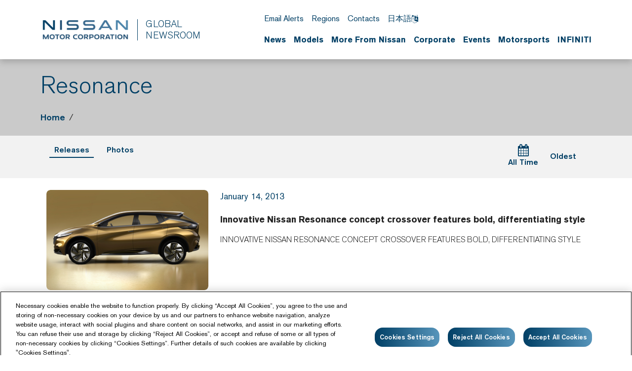

--- FILE ---
content_type: text/html; charset=UTF-8
request_url: https://global.nissannews.com/en/channels/resonance?sortOrder=PublishedAscending
body_size: 2292
content:
<!DOCTYPE html>
<html lang="en">
<head>
    <meta charset="utf-8">
    <meta name="viewport" content="width=device-width, initial-scale=1">
    <title></title>
    <style>
        body {
            font-family: "Arial";
        }
    </style>
    <script type="text/javascript">
    window.awsWafCookieDomainList = [];
    window.gokuProps = {
"key":"AQIDAHjcYu/GjX+QlghicBgQ/7bFaQZ+m5FKCMDnO+vTbNg96AFhK9K/PWKmUCoD4RgcBwZkAAAAfjB8BgkqhkiG9w0BBwagbzBtAgEAMGgGCSqGSIb3DQEHATAeBglghkgBZQMEAS4wEQQMXu5O/jKCKEJTxK1UAgEQgDvsw3iQ5Ob37stI/4vQJWolqJde/XH+NCmkKvkXPggMZVUFNnyFOaDrSZBc+ltib82XNQvwxYGk2P+3JQ==",
          "iv":"CgAFyTbAIwAABKBx",
          "context":"z0HgS4Ryo9QLjI251ZLcnBwZOHPF6WVTB0fsrZnggRJmH/ZgsxGMP9NhQHNvRa9sgTYD79l0osK5UtyqsYWWfEpYHUSZlc8gOkkRLpIwHa35o8X87G3Iq+mcMpfO37e6WVnvvaRlTvz/X22MWvIr88cs+Yua6r3cgxbLv/aNJB/CTAd1XrbCKK1YdB468RRYm4cyk7tdW99Bz4pSw+SJr9vY/TMHDZRiiFCmPsC5/gJOwy2vqVCWJ7b8PfOqHP11kMzIdLi4SwQR1Z1VcifsEJqmEYMoajHSvKAN2Xd0lwSZRytOFJJveHfKkTnGymcIYUeB1P0g2EMc2M6EXnq0CAeaXy8KKeDgZviGnoEpcOm3X8VhkuiEtb6JUuHAApFQZWPBfpOQ0sfOhwgfl0Nf9z2bMO0sDd0n4JIqhDkm/A9Hnowb6M/EBl83bBZ0KVyaLiXRVb6Z/gpvuYJDYkjQ+5Qv36gXDulvM7fAfVn49au2WTxJwL1mq3cRDbKYIh/1z8v/b3qw2K1VScI4Ido6KqEHTRmD0SqFqErxxW8IJbW7rpZDKC6hWW4RAXPmYgmL/TLCCyyUK2hWzhTI2eNF10yHrCT1v1Pq9xJbd3n3PkxqwmdC5siEjLdoMWfFe3qt0dHzCI14NkADWOfRIJvaFNbgJKzPX2FkrLLUjbGaZv5k6wg1K3nIkl2PAPw+7yre1uJoTdNOXod+Om8v/ruW3JPEoYXJBOsNIUJsA99pP1cTS3s0mm7OTgWtQJzotjmI8Hqc9fFzEBnfwRY6c1gheHs="
};
    </script>
    <script src="https://a2f1136cef27.e7f5012f.us-west-1.token.awswaf.com/a2f1136cef27/f0455ffdebbb/d5d28de05eb8/challenge.js"></script>
</head>
<body>
    <div id="challenge-container"></div>
    <script type="text/javascript">
        AwsWafIntegration.saveReferrer();
        AwsWafIntegration.checkForceRefresh().then((forceRefresh) => {
            if (forceRefresh) {
                AwsWafIntegration.forceRefreshToken().then(() => {
                    window.location.reload(true);
                });
            } else {
                AwsWafIntegration.getToken().then(() => {
                    window.location.reload(true);
                });
            }
        });
    </script>
    <noscript>
        <h1>JavaScript is disabled</h1>
        In order to continue, we need to verify that you're not a robot.
        This requires JavaScript. Enable JavaScript and then reload the page.
    </noscript>
</body>
</html>

--- FILE ---
content_type: text/html; charset=utf-8
request_url: https://global.nissannews.com/en/channels/resonance?sortOrder=PublishedAscending
body_size: 18959
content:



















  


<!DOCTYPE html>
  <html lang="en">
    
      <head data-post-login-download="#">
    

    
      <!-- OneTrust Cookies Consent Notice start for global.nissannews.com -->
      <script src="https://cdn-au.onetrust.com/scripttemplates/otSDKStub.js" type="text/javascript" charset="UTF-8" data-domain-script="b935f39b-9581-43fc-a30e-33e140cf1876"></script>
      <script type="text/javascript">
              function OptanonWrapper() {
              }
      </script>
      <!-- OneTrust Cookies Consent Notice end for global.nissannews.com -->
    

    

    <script type="application/ld+json">
      {
        "@context": "http://schema.org",
        "@type": "Organization",
        "name": "Nissan Global Newsroom",
        "url": "https://global.nissannews.com/en",
        "logo": "https://global.nissannews.com/assets/images/logos/vi/90th-anniversary-logo.png"
      }
    </script>

    

    

    

    

      <!-- Google Tag Manager -->
    
      <script>
          window.googleDataLayer = window.googleDataLayer || [];
          function gtag(){googleDataLayer.push(arguments);}
          gtag('js', new Date());

          gtag('config', 'UA-118097516-38', {
            'custom_map': {'dimension1': 'releaseId',
              'dimension2': 'requestLocale'}
          });

          

          gtag('send', 'pageview');
      </script>

      <script>(function(w,d,s,l,i){w[l]=w[l]||[];w[l].push({'gtm.start':
            new Date().getTime(),event:'gtm.js'});var f=d.getElementsByTagName(s)[0],
          j=d.createElement(s),dl=l!='dataLayer'?'&l='+l:'';j.async=true;j.src=
          'https://www.googletagmanager.com/gtm.js?id='+i+dl;f.parentNode.insertBefore(j,f);
      })(window,document,'script','googleDataLayer','GTM-NVCJV4Q');</script>
    
      <!-- End Google Tag Manager -->

    <meta charset="utf-8">
    <meta http-equiv="X-UA-Compatible" content="IE=edge">
    <meta name="viewport" content="width=device-width, initial-scale=1">

    
      <meta name="description" content="Nissan Global Newsroom | Latest news, photos and videos. Visit our global newsroom for announcements, photos and videos from Nissan Motor Corporation.">
    

    <meta name="author" content="">

    
      <title>Resonance</title>
    

    
      
        

<link rel="apple-touch-icon" sizes="180x180" href="/assets/images/favicon/nissan-global/apple-touch-icon.png">
<link rel="icon" type="image/png" sizes="32x32" href="/assets/images/favicon/nissan-global/favicon-32x32.png">
<link rel="icon" type="image/png" sizes="16x16" href="/assets/images/favicon/nissan-global/favicon-16x16.png">
<link rel="manifest" href="/assets/images/favicon/nissan-global/site.webmanifest">
<link rel="mask-icon" href="/assets/images/favicon/nissan-global/safari-pinned-tab.svg" color="#5bbad5">
<link rel="shortcut icon" href="/assets/images/favicon/nissan-global/favicon.ico">
<meta name="msapplication-TileColor" content="#da532c">
<meta name="msapplication-config" content="/assets/images/favicon/nissan-global/browserconfig.xml">
<meta name="theme-color" content="#ffffff">
      
    

    <link href="https://d1s38v5s5k86zi.cloudfront.net/assets/vendor/bootstrap-5.0.2-dist/css/abe91756d18b7cd60871a2f47c1e8192-bootstrap.min.css" rel="stylesheet">
    <link href="https://d1s38v5s5k86zi.cloudfront.net/assets/stylesheets/4347cca758d9317078460a7aa3661e36-japan-and-global-vi-90th-anniversary.css" rel="stylesheet">
    <link href="https://d1s38v5s5k86zi.cloudfront.net/assets/ionicons/css/0d6763b67616cb9183f3931313d42971-ionicons.min.css" rel="stylesheet">
    <link href="https://d1s38v5s5k86zi.cloudfront.net/assets/font-awesome-4.7.0/css/269550530cc127b6aa5a35925a7de6ce-font-awesome.min.css" rel="stylesheet">
    <link href="https://d1s38v5s5k86zi.cloudfront.net/assets/vendor/bootstrap-daterangepicker/9edd76ee336123a614342bc5166a98e2-daterangepicker.css" rel="stylesheet">
    <link href="/assets/admin/clever/assets/css/bootstrap-datetimepicker.min.css" rel="stylesheet">
    <link rel="stylesheet" type="text/css" href="/webjars/toastr/2.1.1/toastr.css">
    <link href='https://fonts.googleapis.com/css?family=Lato:400,700,400italic' rel="stylesheet">

    
      <!--[if lt IE 9]>
    <script src="https://oss.maxcdn.com/libs/html5shiv/3.7.0/html5shiv.js"></script>
    <script src="https://oss.maxcdn.com/libs/respond.js/1.4.2/respond.min.js"></script>
    <![endif]-->

    <script src="https://d1s38v5s5k86zi.cloudfront.net/assets/vendor/895323ed2f7258af4fae2c738c8aea49-jquery-1.11.3.min.js"></script>
    <script src="https://d1s38v5s5k86zi.cloudfront.net/assets/vendor/6d5324ca2d034d18a25ff090df5ed1ec-stickyfill.min.js"></script>

    



  
    <meta name="description" content="Global Nissan Newsroom"/>
  

  

  

  
  <meta property="og:type" content="website"/>
  <meta property="og:title" content="Resonance"/>
  
    <meta property="og:description" content="Global Nissan Newsroom"/>
  
  <meta property="og:url" content="http://global.nissannews.com/en/channels/resonance"/>
  <meta property="og:site_name" content="Global Nissan Newsroom"/>
  <meta property="og:locale" content="en"/>

  
    <meta property="og:image" content="https://wieck-nissanao-stage.s3.us-west-1.amazonaws.com/pagePartImages/d63373cdaebd7c52ced1d84edc6ab796572c1250"/>
    <meta property="og:image:type" content="image/jpeg"/>
    
    
    
  

  

  

  
  
  

  
  <meta name="twitter:card" content="summary_large_image"/>
  
  
  
  
  
  
  
  
  
  
  
  



    <script async src="https://www.googletagmanager.com/gtag/js?id=UA-118097516-38"></script>

    <style>
        @media all and (-ms-high-contrast:none)
        {
        *::-ms-backdrop, body { min-height: 100%; } /* IE11 */
        }
    </style>

    <script>
      document.addEventListener("DOMContentLoaded", function() {
        if(/android/i.test(navigator.userAgent)) {
          document.body.classList.add("android");
        }
      });
    </script>

  </head>

    <body class=" channel-96ac2e7767b2d0c950dc6ca06d0346cb nissan-japan-and-global" data-market-route-prefix="en">

        <!-- Google Tag Manager (noscript) -->
      
        <noscript><iframe src="https://www.googletagmanager.com/ns.html?id=GTM-NVCJV4Q" height="0" width="0" style="display: none;  visibility: hidden"></iframe></noscript>
      
        <!-- End Google Tag Manager (noscript) -->

      



















<nav class="navbar nissan__navbar autohide" id="globalHeader">
  <div class="container">
    <div class="navbar-brand__container">
      <a class="navbar-brand" href="/en">
        <img class="img-fluid navbar-header-logo first-image" src="https://d1s38v5s5k86zi.cloudfront.net/assets/images/logos/vi/853d2ff360b168de1e6c960d1fbfd10d-nissan-global-gradient-blue.png" alt="Nissan | logo">
      </a>
      
      <a class="navbar-brand" href="/en">
        <div class="seperator__vertical"></div>
        <h1>Global <span>Newsroom</span></h1>
      </a>
    </div>


    <div class="navbar-actions__container d-flex d-sm-flex d-lg-none">
      
        
          <a class="lang-toggle__mobile p-0" href="/ja-JP" title="日本語">
            日本語 <i class="fa fa-language hidden-xs" aria-hidden="true"></i></a>
        
      
      <a class="searchbox-icon ps-2"
         href="javascript:void(0)"
         data-bs-toggle="modal"
         data-bs-target="#searchModal"
         data-placeholder="Type your search and hit enter..."
         title="Search"><ion-icon name="search-outline" aria-hidden="true"></ion-icon>
      </a>
      <button class="navbar-toggler" type="button" data-bs-toggle="collapse" data-bs-target="#mobileNavbarDropdown" aria-controls="navbarSupportedContent" aria-expanded="false" aria-label="Toggle navigation">
        <span class="navbar-toggler-icon"></span>
      </button>

      <div class="collapse navbar-collapse" id="mobileNavbarDropdown">
        <div class="container">
          <ul class="nav navbar-nav nissan__navbar-nav">
          
            
              
  
    <li class="dropdown">
      <a href="/pages/all-news-archive" 
      class="dropdown-toggle dropdown-toggle--mobile"
         data-bs-toggle="wieck-dropdown" >News <ion-icon name="chevron-forward-circle-outline"></ion-icon></a>
      
        <ul class="dropdown-menu nissan-mega-menu" id="channel-NNG244">
          <div class="nissan-mega-menu--grid">
            <div class="position-relative">
            
              <li class="dropdown-submenu nissan-mega-submenu">
                
                  <a class="" href="/en/channels/news" >News Releases</a>
                
                

              </li>
            
              <li class="dropdown-submenu nissan-mega-submenu">
                
                  <a class="" href="/en/channels/news?selectedTabId=news-photos"  >Release Photos</a>
                
                

              </li>
            
              <li class="dropdown-submenu nissan-mega-submenu">
                
                  <a class="" href="/en/channels/notices" >Notices</a>
                
                

              </li>
            
            </div>
          </div>
        </ul>
      
    </li>
  

            
              
  
    <li class="dropdown">
      <a href="/pages/nissan-model-lineup" 
      class="dropdown-toggle dropdown-toggle--mobile"
         data-bs-toggle="wieck-dropdown" >Models <ion-icon name="chevron-forward-circle-outline"></ion-icon></a>
      
        <ul class="dropdown-menu nissan-mega-menu" id="channel-NNG1419">
          <div class="nissan-mega-menu--grid">
            <div class="position-relative">
            
              <li class="dropdown-submenu nissan-mega-submenu">
                
                  <a class="" href="/pages/nissan-model-lineup"  >Nissan</a>
                
                

              </li>
            
              <li class="dropdown-submenu nissan-mega-submenu">
                
                  <a class="" href="/pages/major-models-lineup-infiniti"  >INFINITI</a>
                
                

              </li>
            
              <li class="dropdown-submenu nissan-mega-submenu">
                
                  <a class="" href="/heritage_models"  >Heritage</a>
                
                

              </li>
            
            </div>
          </div>
        </ul>
      
    </li>
  

            
              
  
    <li class="dropdown">
      <a href="/pages/nng-nissan-in-depth" 
      class="dropdown-toggle dropdown-toggle--mobile"
         data-bs-toggle="wieck-dropdown" >More From Nissan <ion-icon name="chevron-forward-circle-outline"></ion-icon></a>
      
        <ul class="dropdown-menu nissan-mega-menu" id="channel-38d144e67f3bedef1b961fff830ca629">
          <div class="nissan-mega-menu--grid">
            <div class="position-relative">
            
              <li class="dropdown-submenu nissan-mega-submenu">
                
                  <a class="" href="/en/channels/sustainability" >Sustainability</a>
                
                

              </li>
            
              <li class="dropdown-submenu nissan-mega-submenu">
                
                  <a class="" href="/en/channels/channel-45ec0f513c5381a56ca843312d308f65"  >Electrification</a>
                
                

              </li>
            
              <li class="dropdown-submenu nissan-mega-submenu">
                
                  <a class="" href="/en/channels/technology-en" >Technology</a>
                
                

              </li>
            
              <li class="dropdown-submenu nissan-mega-submenu">
                
                  <a class="nav__external-link" href="https://www.nissan-global.com/EN/COMPANY/PROFILE/" target="_blank" >Facilities <ion-icon name="open-outline" aria-hidden="true"></ion-icon> </a>
                
                

              </li>
            
            </div>
          </div>
        </ul>
      
    </li>
  

            
              
  
    <li class="dropdown">
      <a href="/pages/nng-corporate" 
      class="dropdown-toggle dropdown-toggle--mobile"
         data-bs-toggle="wieck-dropdown" >Corporate <ion-icon name="chevron-forward-circle-outline"></ion-icon></a>
      
        <ul class="dropdown-menu nissan-mega-menu" id="channel-NNG1418">
          <div class="nissan-mega-menu--grid">
            <div class="position-relative">
            
              <li class="dropdown-submenu nissan-mega-submenu">
                
                  <a class="" href="/en/channels/re-nissan" >Re:Nissan: Our recovery plan</a>
                
                

              </li>
            
              <li class="dropdown-submenu nissan-mega-submenu">
                
                  <a class="" href="/pages/sales-report-year-en"  >Sales, Production & Export Results</a>
                
                

              </li>
            
              <li class="dropdown-submenu nissan-mega-submenu">
                
                  <a class="" href="/en/channels/investor-relations"  class="dropdown-toggle dropdown-toggle--mobile" data-bs-toggle="wieck-dropdown-submenu" >Investor News <ion-icon name="chevron-forward-circle-outline"></ion-icon> </a>
                
                
                  
                    <ul class="dropdown-menu nissan-mega-menu-1">
                      
                        <li class="nissan-mega-submenu-1" data-preview-url="">
                        
                          <a class="nav__external-link" href="https://www.nissan-global.com/EN/IR/" target="_blank">Investor Site <ion-icon name="open-outline" aria-hidden="true"></ion-icon> </a>
                        
                        </li>
                        <li class="nissan-mega-divider"></li>
                      
                        <li class="nissan-mega-submenu-1" data-preview-url="">
                        
                          <a class="nav__external-link" href="https://www.nissan-global.com/EN/IR/FINANCIAL_RESULTS/" target="_blank">Results, Reports and Presentations <ion-icon name="open-outline" aria-hidden="true"></ion-icon> </a>
                        
                        </li>
                        <li class="nissan-mega-divider"></li>
                      
                    </ul>
                  
                

              </li>
            
              <li class="dropdown-submenu nissan-mega-submenu">
                
                  <a class="" href="/pages/corporate-officers"   class="dropdown-toggle dropdown-toggle--mobile" data-bs-toggle="wieck-dropdown-submenu" >Executive Bios <ion-icon name="chevron-forward-circle-outline"></ion-icon> </a>
                
                
                  
                    <ul class="dropdown-menu nissan-mega-menu-1">
                      
                        <li class="nissan-mega-submenu-1" data-preview-url="">
                        
                          <a class="" href="/en/channels/executive-manage-change">Executive management changes</a>
                        
                        </li>
                        <li class="nissan-mega-divider"></li>
                      
                    </ul>
                  
                

              </li>
            
              <li class="dropdown-submenu nissan-mega-submenu">
                
                  <a class="nav__external-link" href="https://www.nissan-global.com/EN/COMPANY/GOVERNANCE/" target="_blank" >Corporate Governance <ion-icon name="open-outline" aria-hidden="true"></ion-icon> </a>
                
                

              </li>
            
              <li class="dropdown-submenu nissan-mega-submenu">
                
                  <a class="" href="/en/channels/renault-nissan-mitsubishi" >Renault Nissan Mitsubishi Alliance</a>
                
                

              </li>
            
            </div>
          </div>
        </ul>
      
    </li>
  

            
              
  
    <li class="dropdown">
      <a href="/pages/auto-show-archive" 
      class="dropdown-toggle dropdown-toggle--mobile"
         data-bs-toggle="wieck-dropdown" >Events <ion-icon name="chevron-forward-circle-outline"></ion-icon></a>
      
        <ul class="dropdown-menu nissan-mega-menu" id="channel-NNG1421">
          <div class="nissan-mega-menu--grid">
            <div class="position-relative">
            
              <li class="dropdown-submenu nissan-mega-submenu">
                
                  <a class="" href="/en/channels/events-2026"  class="dropdown-toggle dropdown-toggle--mobile" data-bs-toggle="wieck-dropdown-submenu" >2026 <ion-icon name="chevron-forward-circle-outline"></ion-icon> </a>
                
                
                  
                    <ul class="dropdown-menu nissan-mega-menu-1">
                      
                        <li class="nissan-mega-submenu-1" data-preview-url="">
                        
                          <a class="" href="/en/channels/tokyo-auto-salon-2026">Tokyo Auto salon</a>
                        
                        </li>
                        <li class="nissan-mega-divider"></li>
                      
                    </ul>
                  
                

              </li>
            
              <li class="dropdown-submenu nissan-mega-submenu">
                
                  <a class="" href="/en/channels/events-2025"  class="dropdown-toggle dropdown-toggle--mobile" data-bs-toggle="wieck-dropdown-submenu" >2025 <ion-icon name="chevron-forward-circle-outline"></ion-icon> </a>
                
                
                  
                    <ul class="dropdown-menu nissan-mega-menu-1">
                      
                        <li class="nissan-mega-submenu-1" data-preview-url="">
                        
                          <a class="" href="/en/channels/auto-guangzhou-2025">Auto Guangzhou</a>
                        
                        </li>
                        <li class="nissan-mega-divider"></li>
                      
                        <li class="nissan-mega-submenu-1" data-preview-url="">
                        
                          <a class="" href="/en/channels/jms-2025">Japan Mobility Show</a>
                        
                        </li>
                        <li class="nissan-mega-divider"></li>
                      
                        <li class="nissan-mega-submenu-1" data-preview-url="">
                        
                          <a class="" href="/en/channels/shanghai-2025">Auto Shanghai</a>
                        
                        </li>
                        <li class="nissan-mega-divider"></li>
                      
                        <li class="nissan-mega-submenu-1" data-preview-url="">
                        
                          <a class="" href="/en/channels/tokyo-auto-salon-2025">Tokyo Auto salon</a>
                        
                        </li>
                        <li class="nissan-mega-divider"></li>
                      
                    </ul>
                  
                

              </li>
            
              <li class="dropdown-submenu nissan-mega-submenu">
                
                  <a class="" href="/en/channels/events-2024"  class="dropdown-toggle dropdown-toggle--mobile" data-bs-toggle="wieck-dropdown-submenu" >2024 <ion-icon name="chevron-forward-circle-outline"></ion-icon> </a>
                
                
                  
                    <ul class="dropdown-menu nissan-mega-menu-1">
                      
                        <li class="nissan-mega-submenu-1" data-preview-url="">
                        
                          <a class="" href="/en/channels/auto-guangzhou-2024">Auto Guangzhou</a>
                        
                        </li>
                        <li class="nissan-mega-divider"></li>
                      
                        <li class="nissan-mega-submenu-1" data-preview-url="">
                        
                          <a class="" href="/en/channels/beijing-2024">Auto China 2024 (Beijing)</a>
                        
                        </li>
                        <li class="nissan-mega-divider"></li>
                      
                        <li class="nissan-mega-submenu-1" data-preview-url="">
                        
                          <a class="" href="/en/channels/tokyo-auto-sallon-2024">Tokyo Auto salon</a>
                        
                        </li>
                        <li class="nissan-mega-divider"></li>
                      
                    </ul>
                  
                

              </li>
            
              <li class="dropdown-submenu nissan-mega-submenu">
                
                  <a class="" href="/pages/auto-show-archive"  >Archive</a>
                
                

              </li>
            
            </div>
          </div>
        </ul>
      
    </li>
  

            
              
  
    <li class="dropdown">
      <a href="/pages/motorsports-archive" 
      class="dropdown-toggle dropdown-toggle--mobile"
         data-bs-toggle="wieck-dropdown" >Motorsports <ion-icon name="chevron-forward-circle-outline"></ion-icon></a>
      
        <ul class="dropdown-menu nissan-mega-menu" id="channel-e73da1f0ecf4e7878210170812006fbe">
          <div class="nissan-mega-menu--grid">
            <div class="position-relative">
            
              <li class="dropdown-submenu nissan-mega-submenu">
                
                  <a class="" href="/en/channels/formula-e" >Formula E</a>
                
                

              </li>
            
              <li class="dropdown-submenu nissan-mega-submenu">
                
                  <a class="" href="/en/channels/nismo-news" >NISMO News</a>
                
                

              </li>
            
              <li class="dropdown-submenu nissan-mega-submenu">
                
                  <a class="" href="/channels/channel-1c1dfa2d347ec972e305af1f71002338"  >Super GT</a>
                
                

              </li>
            
              <li class="dropdown-submenu nissan-mega-submenu">
                
                  <a class="nav__external-link" href="https://usa.nissannews.com/en-US/channels/us-nissan-z-gt4?selectedTabId=us-nissan-z-gt4-releases" target="_blank" >Nissan Z GT4 <ion-icon name="open-outline" aria-hidden="true"></ion-icon> </a>
                
                

              </li>
            
              <li class="dropdown-submenu nissan-mega-submenu">
                
                  <a class="nav__external-link" href="https://canada.nissannews.com/en-CA/channels/ca-canada-nissan-sentra-cup" target="_blank" >Sentra Cup <ion-icon name="open-outline" aria-hidden="true"></ion-icon> </a>
                
                

              </li>
            
            </div>
          </div>
        </ul>
      
    </li>
  

            
              
  
    <li class="dropdown">
      <a href="/infiniti" 
      class="dropdown-toggle dropdown-toggle--mobile"
        >INFINITI <ion-icon name="chevron-forward-circle-outline"></ion-icon></a>
      
    </li>
  

            
          
          </ul>

          <script src="https://d1s38v5s5k86zi.cloudfront.net/assets/javascripts/8073225d759029c479622bbe9c34c97e-mega-menus.js"></script>

          <ul class="nav navbar-nav">
            <li class="nissan-nav-action">
              <a href="javascript:void(0)"
              id="nav-subscribe-btn"
              data-bs-toggle="modal"
              data-bs-target="#campaignMonitorModal"
              title="Subscribe"><ion-icon name="mail-outline" aria-hidden="true"></ion-icon> Email Alerts</a>
            </li>
            <li class="nissan-nav-action">
              <a href="/en/regions"><ion-icon name="location-outline" aria-hidden="true"></ion-icon> Regions</a>
            </li>
            
              <li class="nissan-nav-action">
                <a href="/en/contacts"><ion-icon name="people-circle-outline" aria-hidden="true"></ion-icon> Contacts</a>
              </li>
            
            
              <li class="nissan-nav-action d-none d-lg-block">
              
                <a href="/ja-JP" style="" title="日本語" hreflang="ja-JP">日本語 <i class="fa fa-language hidden-xs" aria-hidden="true"></i></a>
              
              </li>
            

            <li class="nissan-nav-action">
              <a href="/en/basket" title="Saved Items" class="clientBasketLink">
                <ion-icon name="folder-outline" aria-hidden="true"></ion-icon>
                
                  <span class="clientBasketItemCount pe-1"></span>
                  <span class="clientBasketItemCount--none">No Saved Items</span>
                  <span class="clientBasketItemCount--one">Saved Item</span>
                  <span class="clientBasketItemCount--plus">Saved Items</span>
                
              </a>
            </li>
          </ul>
        </div>
      </div>

      <script>
          document.addEventListener('DOMContentLoaded', () => {
            const body = document.body;
            const navbarCollapse = document.querySelector('#mobileNavbarDropdown');
            const overlay = document.querySelector('#menuOverlay');
            const toggler = document.querySelector('.navbar-toggler');

            navbarCollapse.addEventListener('show.bs.collapse', () => {
              overlay.style.display = 'block';
              body.classList.add('no-scroll');
            });

            navbarCollapse.addEventListener('hide.bs.collapse', () => {
              overlay.style.display = 'none';
              body.classList.remove('no-scroll');
            });

            overlay.addEventListener('click', () => {
              navbarCollapse.classList.remove('show');
              overlay.style.display = 'none';
              body.classList.remove('no-scroll');
            });

            toggler.addEventListener('click', () => {
              const isExpanded = toggler.getAttribute('aria-expanded') === 'true';

              if (isExpanded) {
                overlay.style.display = 'block';
                body.classList.add('no-scroll');
              } else {
                overlay.style.display = 'none';
                body.classList.remove('no-scroll');
              }
            });
          });
      </script>

    </div>

    <div class="navbar-actions__container d-none d-lg-block">
      <ul class="nav navbar-nav">
        <li class="nissan-nav-action">
          <a href="javascript:void(0)"
            id="nav-subscribe-btn"
            data-bs-toggle="modal"
            data-bs-target="#campaignMonitorModal"
            title="Email Alerts"><ion-icon name="mail-outline" aria-hidden="true"></ion-icon> Email Alerts</a>
        </li>
        <li class="nissan-nav-action">
          <a href="/en/regions" title="Regions"><ion-icon name="location-outline" aria-hidden="true"></ion-icon> Regions</a>
        </li>
        
          <li class="nissan-nav-action">
            <a href="/en/contacts"><ion-icon name="people-circle-outline" aria-hidden="true"></ion-icon> Contacts</a>
          </li>
        

        
          <li class="nissan-nav-action">
          
            <a href="/ja-JP" style="" title="日本語" hreflang="ja-JP">日本語 <i class="fa fa-language hidden-xs" aria-hidden="true"></i></a>

          
          </li>
        
        <li class="nissan-nav-action">

          <a class="searchbox-icon"
          href="javascript:void(0)"
          data-bs-toggle="modal"
          data-bs-target="#searchModal"
          data-placeholder="Type your search and hit enter..."
          title="Search"><ion-icon name="search-outline" aria-hidden="true"></ion-icon>
          </a>

        </li>
        <li class="nissan-nav-action">
          <a href="/en/basket" title="Saved Items" class="clientBasketLink"><ion-icon name="folder-outline" aria-hidden="true"></ion-icon> <span class="clientBasketItemCount"></span></a>
        </li>
      </ul>

      <div id="channel-navbar">
        <ul class="nav navbar-nav nissan__navbar-nav">
        
          
            
  
    <li class="dropdown nissan-mega-dropdown nissan-mega-dropdown-toggle 
   
">
      <a class="dropdown-toggle--custom " href="/pages/all-news-archive" >News </a>
      
        <ul class="dropdown-menu nissan-mega-menu" id="channel-NNG244">
          <div class="container nissan-mega-menu--grid">
            <div class="position-relative">
              
                <li class="dropdown-submenu nissan-mega-submenu nissan-mega-submenu-toggle 
   
" data-fixtop=false>
                  

                    <a class="nav__icon-link
                      "
                      href="/en/channels/news"
                      
                      >

                      News Releases

                      
                    </a>
                  
                  

                </li>
              
                <li class="dropdown-submenu nissan-mega-submenu nissan-mega-submenu-toggle 
   
" data-fixtop=false>
                  

                    <a class="nav__icon-link
                      "
                      href="/en/channels/news?selectedTabId=news-photos" 
                      
                      >

                      Release Photos

                      
                    </a>
                  
                  

                </li>
              
                <li class="dropdown-submenu nissan-mega-submenu nissan-mega-submenu-toggle 
   
" data-fixtop=false>
                  

                    <a class="nav__icon-link
                      "
                      href="/en/channels/notices"
                      
                      >

                      Notices

                      
                    </a>
                  
                  

                </li>
              
            </div>

            
              <div>
                <div class="release__container--list release__container--mega-menu">  
	
	<div class="release-item">                  
		<a href="https://global.nissannews.com/en/releases/nissan-leaf-named-worlds-best-compact-car-by-womens-worldwide-car-of-the-year-jury" class="release-item__image">                    <img class="img-fluid" alt="A pale blue Nissan LEAF, visible from the front three-quarter perspective drives along the road. The image includes the logo of the Womens’ Worldwide Car Of The Year logo - best compact car 2026" src="https://global.nissannews.com/page-MVGhb/attachment/7feccc118243e0673b38ad6f6af6b672a508f52c" >                  </a>                  
		<div class="release-item__information">                    
			<div class="date">                      
				<date class="published-at">                        
					<time class="pub-date" datetime="2026-01-13T20:00:00-05:00">        January 13, 2026                      
					</time>                      
				</date>                    
			</div>                    
			<div class="title"><a href="https://global.nissannews.com/en/releases/nissan-leaf-named-worlds-best-compact-car-by-womens-worldwide-car-of-the-year-jury">Nissan LEAF Named World’s Best Compact Car by Women’s Worldwide Car of the Year Jury</a></div>                    
		</div>  
	</div>                
	
	<div class="release-item">                  
		<a href="https://global.nissannews.com/en/releases/251210-01-e" class="release-item__image">                    <img class="img-fluid" alt="Text stating “Close-up shot of Wayve CEO Alex Kendall and Nissan CEO Ivan Espinosa shaking hands in front of a Nissan Ariya with ProPILOT branding." src="https://global.nissannews.com/page-MVGhb/attachment/401320997c47ca1f9741fdc2502863957164dc55" >                  </a>                  
		<div class="release-item__information">                    
			<div class="date">                      
				<date class="published-at">                        
					<time class="pub-date" datetime="2025-12-10T20:00:00-05:00">        December 10, 2025                      
					</time>                      
				</date>                    
			</div>                    
			<div class="title"><a href="https://global.nissannews.com/en/releases/251210-01-e">Nissan and Wayve Sign Definitive Agreements to Deliver Next-Generation Driver Assistance Technology</a></div>                  
		</div>  
	</div>              


</div>
              </div>
            

          </div>
        </ul>
      
    </li>
  

          
            
  
    <li class="dropdown nissan-mega-dropdown nissan-mega-dropdown-toggle 
   
">
      <a class="dropdown-toggle--custom " href="/pages/nissan-model-lineup" >Models </a>
      
        <ul class="dropdown-menu nissan-mega-menu" id="channel-NNG1419">
          <div class="container nissan-mega-menu--grid">
            <div class="position-relative">
              
                <li class="dropdown-submenu nissan-mega-submenu nissan-mega-submenu-toggle 
   
" data-fixtop=false>
                  

                    <a class="nav__icon-link
                      "
                      href="/pages/nissan-model-lineup" 
                      
                      >

                      Nissan

                      
                    </a>
                  
                  

                </li>
              
                <li class="dropdown-submenu nissan-mega-submenu nissan-mega-submenu-toggle 
   
" data-fixtop=false>
                  

                    <a class="nav__icon-link
                      "
                      href="/pages/major-models-lineup-infiniti" 
                      
                      >

                      INFINITI

                      
                    </a>
                  
                  

                </li>
              
                <li class="dropdown-submenu nissan-mega-submenu nissan-mega-submenu-toggle 
   
" data-fixtop=false>
                  

                    <a class="nav__icon-link
                      "
                      href="/heritage_models" 
                      
                      >

                      Heritage

                      
                    </a>
                  
                  

                </li>
              
            </div>

            
              <div>
                <div class="release__container--list release__container--mega-menu">
  
    <div class="release-item">                  
		<a href="https://global.nissannews.com/en/releases/nissan-launches-new-kait-for-latin-america" class="release-item__image">                    <img class="img-fluid" alt="White Kait from the front left angle" src="https://global.nissannews.com/page-MVGhb/attachment/d70eebe1dd4aa415dcb7a6e0c3bbf1524a8f52d3" >                  </a>                  
		<div class="release-item__information">                    
			<div class="date">                      
				<date class="published-at">                        
					<time class="pub-date" datetime="2025-12-04T20:00:00-05:00">    December 4, 2025                      
					</time>                      
				</date>                    
			</div>                    
			<div class="title"><a href="https://global.nissannews.com/en/releases/nissan-launches-new-kait-for-latin-america">Nissan launches new Kait for Latin America</a></div>
        </div>
    </div>
  
    <div class="release-item">                  
		<a href="https://global.nissannews.com/en/releases/251203-02-e" class="release-item__image">                    <img class="img-fluid" alt="Front view of PHEV sedan N6 with city skyscrapers behind" src="https://global.nissannews.com/page-MVGhb/attachment/71cbb10dc20a0e87629352ee15f9c4946ca65952" >                  </a>                  
		<div class="release-item__information">                    
			<div class="date">                      
				<date class="published-at">                        
					<time class="pub-date" datetime="2025-12-03T20:00:00-05:00">    December 3, 2025                      
					</time>                      
				</date>                    
			</div>                    
			<div class="title"><a href="https://global.nissannews.com/en/releases/251203-02-e">Nissan launches all-new N6 in China</a></div>
        </div>
    </div>
</div>
              </div>
            

          </div>
        </ul>
      
    </li>
  

          
            
  
    <li class="dropdown nissan-mega-dropdown nissan-mega-dropdown-toggle 
   
">
      <a class="dropdown-toggle--custom " href="/pages/nng-nissan-in-depth" >More From Nissan </a>
      
        <ul class="dropdown-menu nissan-mega-menu" id="channel-38d144e67f3bedef1b961fff830ca629">
          <div class="container nissan-mega-menu--grid">
            <div class="position-relative">
              
                <li class="dropdown-submenu nissan-mega-submenu nissan-mega-submenu-toggle 
   
" data-fixtop=false>
                  

                    <a class="nav__icon-link
                      "
                      href="/en/channels/sustainability"
                      
                      >

                      Sustainability

                      
                    </a>
                  
                  

                </li>
              
                <li class="dropdown-submenu nissan-mega-submenu nissan-mega-submenu-toggle 
   
" data-fixtop=false>
                  

                    <a class="nav__icon-link
                      "
                      href="/en/channels/channel-45ec0f513c5381a56ca843312d308f65" 
                      
                      >

                      Electrification

                      
                    </a>
                  
                  

                </li>
              
                <li class="dropdown-submenu nissan-mega-submenu nissan-mega-submenu-toggle 
   
" data-fixtop=false>
                  

                    <a class="nav__icon-link
                      "
                      href="/en/channels/technology-en"
                      
                      >

                      Technology

                      
                    </a>
                  
                  

                </li>
              
                <li class="dropdown-submenu nissan-mega-submenu nissan-mega-submenu-toggle 
   
" data-fixtop=false>
                  

                    <a class="nav__icon-link
                      
                        nav__external-link
                      "
                      href="https://www.nissan-global.com/EN/COMPANY/PROFILE/" target="_blank"
                      
                      >

                      Facilities

                      
                      <ion-icon name="open-outline" aria-hidden="true"></ion-icon>
                      
                    </a>
                  
                  

                </li>
              
            </div>

            
              <div>
                <div class="release__container--list release__container--mega-menu"> 
	
	<div class="release-item">                  
		<a href="https://global.nissannews.com/en/releases/251212-02-e" class="release-item__image">                    <img class="img-fluid" alt="A turquoise Nissan LEAF electric vehicle is parked along a scenic coastal road, with the calm sea and a glowing sunset stretching across the horizon. In the top-left corner, the CDP logo appears, highlighting its highest “A List” rating for Climate Change and Water Security." src="/page-MVGhb/attachment/51cf01a45023dba48c761283e47a4c6f8e11264e" >                  </a>                  
		<div class="release-item__information">                    
			<div class="date">                      
				<date class="published-at">                        
					<time class="pub-date" datetime="2025-12-12T20:00:00-05:00">  December 12, 2025                      
					</time>                      
				</date>                    
			</div>                    
			<div class="title"><a href="https://global.nissannews.com/en/releases/251212-02-e">CDP awards A-rank to Nissan for climate change and water security initiatives</a></div>                    
		</div>                
	</div>
  
	<div class="release-item">                  
		<a href="https://global.nissannews.com/en/releases/251003-01-e" class="release-item__image">                    <img class="img-fluid" alt="Exterior view of an autonomous vehicle based on the Nissan Serena minivan. The vehicle is predominantly white with blue accents, featuring Easy Ride by Nissan branding and the number 01 on the side. Roof-mounted sensors indicate autonomous driving capabilities. The background includes urban buildings and greenery." src="/page-MVGhb/attachment/37e4d53caa28c24a3f704d0389d4802b3524d739" >                  </a>                  
		<div class="release-item__information">                    
			<div class="date">                      
				<date class="published-at">                        
					<time class="pub-date" datetime="2025-10-03T20:00:00-05:00">    October 3, 2025                      
					</time>                      
				</date>                    
			</div>                    
			<div class="title"><a href="https://global.nissannews.com/en/releases/251003-01-e">Autonomous mobility service pilot program to commence in Yokohama City</a></div>                        
		</div>  
	</div> 
 
	              
	
</div>
              </div>
            

          </div>
        </ul>
      
    </li>
  

          
            
  
    <li class="dropdown nissan-mega-dropdown nissan-mega-dropdown-toggle 
   
">
      <a class="dropdown-toggle--custom " href="/pages/nng-corporate" >Corporate </a>
      
        <ul class="dropdown-menu nissan-mega-menu" id="channel-NNG1418">
          <div class="container nissan-mega-menu--grid">
            <div class="position-relative">
              
                <li class="dropdown-submenu nissan-mega-submenu nissan-mega-submenu-toggle 
   
" data-fixtop=false>
                  

                    <a class="nav__icon-link
                      "
                      href="/en/channels/re-nissan"
                      
                      >

                      Re:Nissan: Our recovery plan

                      
                    </a>
                  
                  

                </li>
              
                <li class="dropdown-submenu nissan-mega-submenu nissan-mega-submenu-toggle 
   
" data-fixtop=false>
                  

                    <a class="nav__icon-link
                      "
                      href="/pages/sales-report-year-en" 
                      
                      >

                      Sales, Production & Export Results

                      
                    </a>
                  
                  

                </li>
              
                <li class="dropdown-submenu nissan-mega-submenu nissan-mega-submenu-toggle 
   
" data-fixtop=false>
                  

                    <a class="nav__icon-link
                      "
                      href="/en/channels/investor-relations"
                      
                        data-bs-toggle="wieck-dropdown-submenu"
                      
                      >

                      Investor News

                      
                      <ion-icon name="chevron-forward-outline"></ion-icon>
                      
                    </a>
                  
                  
                    
                      <ul class="dropdown-menu nissan-mega-menu-1">
                        
                          <li class="nissan-mega-submenu-1 
   
">
                            

                              <a class="nav__icon-link nav__external-link" href="https://www.nissan-global.com/EN/IR/" target="_blank">Investor Site <ion-icon name="open-outline" aria-hidden="true"></ion-icon> </a>

                            
                          </li>
                          <li class="nissan-mega-divider"></li>
                        
                          <li class="nissan-mega-submenu-1 
   
">
                            

                              <a class="nav__icon-link nav__external-link" href="https://www.nissan-global.com/EN/IR/FINANCIAL_RESULTS/" target="_blank">Results, Reports and Presentations <ion-icon name="open-outline" aria-hidden="true"></ion-icon> </a>

                            
                          </li>
                          <li class="nissan-mega-divider"></li>
                        
                      </ul>
                    
                  

                </li>
              
                <li class="dropdown-submenu nissan-mega-submenu nissan-mega-submenu-toggle 
   
" data-fixtop=false>
                  

                    <a class="nav__icon-link
                      "
                      href="/pages/corporate-officers" 
                      
                        data-bs-toggle="wieck-dropdown-submenu"
                      
                      >

                      Executive Bios

                      
                      <ion-icon name="chevron-forward-outline"></ion-icon>
                      
                    </a>
                  
                  
                    
                      <ul class="dropdown-menu nissan-mega-menu-1">
                        
                          <li class="nissan-mega-submenu-1 
   
">
                            

                              <a class="nav__icon-link " href="/en/channels/executive-manage-change">Executive management changes</a>

                            
                          </li>
                          <li class="nissan-mega-divider"></li>
                        
                      </ul>
                    
                  

                </li>
              
                <li class="dropdown-submenu nissan-mega-submenu nissan-mega-submenu-toggle 
   
" data-fixtop=false>
                  

                    <a class="nav__icon-link
                      
                        nav__external-link
                      "
                      href="https://www.nissan-global.com/EN/COMPANY/GOVERNANCE/" target="_blank"
                      
                      >

                      Corporate Governance

                      
                      <ion-icon name="open-outline" aria-hidden="true"></ion-icon>
                      
                    </a>
                  
                  

                </li>
              
                <li class="dropdown-submenu nissan-mega-submenu nissan-mega-submenu-toggle 
   
" data-fixtop=false>
                  

                    <a class="nav__icon-link
                      "
                      href="/en/channels/renault-nissan-mitsubishi"
                      
                      >

                      Renault Nissan Mitsubishi Alliance

                      
                    </a>
                  
                  

                </li>
              
            </div>

            
              <div>
                <div class="release__container--list release__container--mega-menu">
	
	<!--div class="release-item">                  
		<a href="https://global.nissannews.com/en/releases/240325-02-e" class="release-item__image">                    <img class="img-fluid" alt="Makoto Uchida, CEO of Nissan Motor Corporation, standing by Nissan Business Plan THE ARC logo on the blue background." src="https://global.nissannews.com/page-MVGhb/attachment/b520649786acca1141c7f05366d81b3aaa8a95c7" >                  </a>                  
		<div class="release-item__information">                    
			<!--div class="date">                      
				<date class="published-at">                        
					<time class="pub-date" datetime="2024-03-25T20:00:00-05:00">                          March 25, 2024                      
					</time>                      
				</date>                    
			</div-->                    
			<!--div class="title"><a href="https://global.nissannews.com/en/releases/240325-02-e">Nissan launches The Arc business plan to drive value and enhance competitiveness and profitability</a></div>
        </div>
    </div-->
  
  	<div class="release-item">                  
		<a href="https://global.nissannews.com/en/channels/re-nissan" class="release-item__image">                    <img class="img-fluid" alt="Re:Nissan logo" src="https://global.nissannews.com/page-MVGhb/attachment/9117ede6ef4de27ecc77cbc457eac3c3273cf714" >                  </a>                  
		<div class="release-item__information">                    
			<div class="date">                      
				<date class="published-at">                        
					<!--time class="pub-date" datetime="2025-05-13T20:00:00-05:00">                          May 13, 2025                      
					</time-->                      
				</date>                    
			</div>                    
			<div class="title"><a href="https://global.nissannews.com/en/channels/re-nissan">Re:Nissan plan</a></div>  
          </div>
      </div>
   
  	<div class="release-item">                  
		<a href="https://global.nissannews.com/en/releases/251106-01-e" class="release-item__image">                    <img class="img-fluid" alt="Nissan CEO, Ivan Espinosa, speaking at a press conference. A white background displays a car image, with a panel labeled “NISSAN” and microphones in front. He is wearing a suit and facing forward." src="/page-MVGhb/attachment/4158f301e2a8d26bbabb49db40a64d90e6f1b584" >                  </a>                  
		<div class="release-item__information">                    
			<div class="date">                      
				<date class="published-at">                        
					<time class="pub-date" datetime="2025-11-06T20:00:00-05:00">       November 6, 2025                      
					</time>                      
				</date>                    
			</div>                    
			<div class="title"><a href="https://global.nissannews.com/en/releases/251106-01-e">Nissan reports first-half results and forecasts stronger second-half in fiscal 2025</a></div>    
        </div>
    </div>
</div>
              </div>
            

          </div>
        </ul>
      
    </li>
  

          
            
  
    <li class="dropdown nissan-mega-dropdown nissan-mega-dropdown-toggle 
   
">
      <a class="dropdown-toggle--custom " href="/pages/auto-show-archive" >Events </a>
      
        <ul class="dropdown-menu nissan-mega-menu" id="channel-NNG1421">
          <div class="container nissan-mega-menu--grid">
            <div class="position-relative">
              
                <li class="dropdown-submenu nissan-mega-submenu nissan-mega-submenu-toggle 
   
" data-fixtop=false>
                  

                    <a class="nav__icon-link
                      "
                      href="/en/channels/events-2026"
                      
                        data-bs-toggle="wieck-dropdown-submenu"
                      
                      >

                      2026

                      
                      <ion-icon name="chevron-forward-outline"></ion-icon>
                      
                    </a>
                  
                  
                    
                      <ul class="dropdown-menu nissan-mega-menu-1">
                        
                          <li class="nissan-mega-submenu-1 
   
">
                            

                              <a class="nav__icon-link " href="/en/channels/tokyo-auto-salon-2026">Tokyo Auto salon</a>

                            
                          </li>
                          <li class="nissan-mega-divider"></li>
                        
                      </ul>
                    
                  

                </li>
              
                <li class="dropdown-submenu nissan-mega-submenu nissan-mega-submenu-toggle 
   
" data-fixtop=false>
                  

                    <a class="nav__icon-link
                      "
                      href="/en/channels/events-2025"
                      
                        data-bs-toggle="wieck-dropdown-submenu"
                      
                      >

                      2025

                      
                      <ion-icon name="chevron-forward-outline"></ion-icon>
                      
                    </a>
                  
                  
                    
                      <ul class="dropdown-menu nissan-mega-menu-1">
                        
                          <li class="nissan-mega-submenu-1 
   
">
                            

                              <a class="nav__icon-link " href="/en/channels/auto-guangzhou-2025">Auto Guangzhou</a>

                            
                          </li>
                          <li class="nissan-mega-divider"></li>
                        
                          <li class="nissan-mega-submenu-1 
   
">
                            

                              <a class="nav__icon-link " href="/en/channels/jms-2025">Japan Mobility Show</a>

                            
                          </li>
                          <li class="nissan-mega-divider"></li>
                        
                          <li class="nissan-mega-submenu-1 
   
">
                            

                              <a class="nav__icon-link " href="/en/channels/shanghai-2025">Auto Shanghai</a>

                            
                          </li>
                          <li class="nissan-mega-divider"></li>
                        
                          <li class="nissan-mega-submenu-1 
   
">
                            

                              <a class="nav__icon-link " href="/en/channels/tokyo-auto-salon-2025">Tokyo Auto salon</a>

                            
                          </li>
                          <li class="nissan-mega-divider"></li>
                        
                      </ul>
                    
                  

                </li>
              
                <li class="dropdown-submenu nissan-mega-submenu nissan-mega-submenu-toggle 
   
" data-fixtop=false>
                  

                    <a class="nav__icon-link
                      "
                      href="/en/channels/events-2024"
                      
                        data-bs-toggle="wieck-dropdown-submenu"
                      
                      >

                      2024

                      
                      <ion-icon name="chevron-forward-outline"></ion-icon>
                      
                    </a>
                  
                  
                    
                      <ul class="dropdown-menu nissan-mega-menu-1">
                        
                          <li class="nissan-mega-submenu-1 
   
">
                            

                              <a class="nav__icon-link " href="/en/channels/auto-guangzhou-2024">Auto Guangzhou</a>

                            
                          </li>
                          <li class="nissan-mega-divider"></li>
                        
                          <li class="nissan-mega-submenu-1 
   
">
                            

                              <a class="nav__icon-link " href="/en/channels/beijing-2024">Auto China 2024 (Beijing)</a>

                            
                          </li>
                          <li class="nissan-mega-divider"></li>
                        
                          <li class="nissan-mega-submenu-1 
   
">
                            

                              <a class="nav__icon-link " href="/en/channels/tokyo-auto-sallon-2024">Tokyo Auto salon</a>

                            
                          </li>
                          <li class="nissan-mega-divider"></li>
                        
                      </ul>
                    
                  

                </li>
              
                <li class="dropdown-submenu nissan-mega-submenu nissan-mega-submenu-toggle 
   
" data-fixtop=false>
                  

                    <a class="nav__icon-link
                      "
                      href="/pages/auto-show-archive" 
                      
                      >

                      Archive

                      
                    </a>
                  
                  

                </li>
              
            </div>

            
              <div>
                <div class="release__container--list release__container--mega-menu">
  
  
     <div class="release-item">
                  <a href="/en/channels/tokyo-auto-salon-2026" class="release-item__image">
                    <img class="img-fluid" alt="A silver and black two-tone sports car, the Aura Nismo RS Concept, speeding across a bridge. The vehicle is angled toward the left front, with bright headlights shining. A large black alphabet 'RS' is displayed on the side, and a red accent line runs along the lower front bumper. The background features streaks of light, emphasizing a sense of motion and speed" src="https://wieck-nissanao-production.s3.us-west-1.amazonaws.com/page-MVGhb/attachment/fa6510e5c68595e0f98199b36fe121916f16c7dd" >
                  </a>
                  <div class="release-item__information" href="/en/channels/tokyo-auto-salon-2026">
                    <!--div class="date">
                      <date class="published-at">
                        <time class="pub-date" datetime="2025-12-17T02:00:00-05:00">
                          December 17, 2025
                        </time>
                      </date>
                    </div-->
                    <div class="title"><a href="/en/channels/tokyo-auto-salon-2026">Tokyo Auto Salon 2026</a></div>
                  </div>
  </div>
  
  
     <div class="release-item">
                  <a href="/en/channels/jms-2025" class="release-item__image">
                    <img class="img-fluid" alt="Four vehicles are lined up side by side, each featuring distinct colors and designs. The scene is set in an outdoor exhibition space, allowing for comparison of multiple models." src="https://wieck-nissanao-production.s3.us-west-1.amazonaws.com/page-MVGhb/attachment/c8af8bf45bc038624e336cb654c000cde037efbf" >
                  </a>
                  <div class="release-item__information" href="/en/channels/jms-2025">
                    <!--div class="date">
                      <date class="published-at">
                        <time class="pub-date" datetime="2025-10-09T02:00:00-05:00">
                          October 9, 2025
                        </time>
                      </date>
                    </div-->
                    <div class="title"><a href="/en/channels/jms-2025">Japan Mobility Show 2025</a></div>
                  </div>
  </div>
  
  
                <!--div class="release-item">
                  <a href="/en/channels/tokyo-auto-salon-2025" class="release-item__image">
                    <img class="img-fluid" alt="Image of the blue Fairlady Z (left) and the #23 MOTUL AUTECH Z (right) running side by side." src="https://wieck-nissanao-production.s3.us-west-1.amazonaws.com/page-MVGhb/attachment/e6109259e90933da91848b5d8207c49f290a7db2" >
                  </a>
                  <div class="release-item__information" href="https://global.nissannews.com/en/channels/tokyo-auto-salon-2025">
                    <div class="date">
                      <date class="published-at">
                        <time class="pub-date" datetime="2024-12-12T02:00:00-05:00">
                          December 12, 2024
                        </time>
                      </date>
                    </div>
                    <div class="title"><a href="/en/channels/tokyo-auto-salon-2025">Tokyo Auto Salon 2025</a></div>
                  </div>
                </div-->
              </div>
              </div>
            

          </div>
        </ul>
      
    </li>
  

          
            
  
    <li class="dropdown nissan-mega-dropdown nissan-mega-dropdown-toggle 
   
">
      <a class="dropdown-toggle--custom " href="/pages/motorsports-archive" >Motorsports </a>
      
        <ul class="dropdown-menu nissan-mega-menu" id="channel-e73da1f0ecf4e7878210170812006fbe">
          <div class="container nissan-mega-menu--grid">
            <div class="position-relative">
              
                <li class="dropdown-submenu nissan-mega-submenu nissan-mega-submenu-toggle 
   
" data-fixtop=false>
                  

                    <a class="nav__icon-link
                      "
                      href="/en/channels/formula-e"
                      
                      >

                      Formula E

                      
                    </a>
                  
                  

                </li>
              
                <li class="dropdown-submenu nissan-mega-submenu nissan-mega-submenu-toggle 
   
" data-fixtop=false>
                  

                    <a class="nav__icon-link
                      "
                      href="/en/channels/nismo-news"
                      
                      >

                      NISMO News

                      
                    </a>
                  
                  

                </li>
              
                <li class="dropdown-submenu nissan-mega-submenu nissan-mega-submenu-toggle 
   
" data-fixtop=false>
                  

                    <a class="nav__icon-link
                      "
                      href="/channels/channel-1c1dfa2d347ec972e305af1f71002338" 
                      
                      >

                      Super GT

                      
                    </a>
                  
                  

                </li>
              
                <li class="dropdown-submenu nissan-mega-submenu nissan-mega-submenu-toggle 
   
" data-fixtop=false>
                  

                    <a class="nav__icon-link
                      
                        nav__external-link
                      "
                      href="https://usa.nissannews.com/en-US/channels/us-nissan-z-gt4?selectedTabId=us-nissan-z-gt4-releases" target="_blank"
                      
                      >

                      Nissan Z GT4

                      
                      <ion-icon name="open-outline" aria-hidden="true"></ion-icon>
                      
                    </a>
                  
                  

                </li>
              
                <li class="dropdown-submenu nissan-mega-submenu nissan-mega-submenu-toggle 
   
" data-fixtop=false>
                  

                    <a class="nav__icon-link
                      
                        nav__external-link
                      "
                      href="https://canada.nissannews.com/en-CA/channels/ca-canada-nissan-sentra-cup" target="_blank"
                      
                      >

                      Sentra Cup

                      
                      <ion-icon name="open-outline" aria-hidden="true"></ion-icon>
                      
                    </a>
                  
                  

                </li>
              
            </div>

            
              <div>
                <div class="release__container--list release__container--mega-menu">
	
	
	<div class="release-item">                  
				<a href="https://global.nissannews.com/en/releases/nissan-formula-e-team-again-on-the-podium-in-mexico-city" class="release-item__image">                    
                 <img class="img-fluid" alt="Oliver Rowland sprays champagne on the Mexico City podium" src="/page-MVGhb/attachment/724d1e8c8a36275822f37bcf602020fb9025ffc3" >                  </a>                  
		<div class="release-item__information">                    
			<div class="date">                      
				<date class="published-at">                        
					<time class="pub-date" datetime="2026-01-1121:00:00-05:00">                         
                      January 11, 2026                      
					</time>                      
				</date>                    
			</div>                    
			<div class="title"><a href="https://global.nissannews.com/en/releases/nissan-formula-e-team-again-on-the-podium-in-mexico-city">Nissan Formula E Team again on the podium in Mexico City</a></div>
                  </div>
               </div>
  
  
	
	<div class="release-item">                  
				<a href="https://global.nissannews.com/en/releases/251216-00-e" class="release-item__image">                    
                 <img class="img-fluid" alt="A NISMO showroom building with black and silver exterior walls is angled to the right against a dusk sky. Red LED lights outline the structure, and the front displays the 'nismo' logo in white and red. In the foreground, there is a black asphalt parking area with white road markings." src="/page-MVGhb/attachment/e7eba1362760d640a402c45f778e60597636b28a" >                  </a>                  
		<div class="release-item__information">                    
			<div class="date">                      
				<date class="published-at">                        
					<time class="pub-date" datetime="2025-12-1621:00:00-05:00">                         
                      December 16, 2025                      
					</time>                      
				</date>                    
			</div>                    
			<div class="title"><a href="https://global.nissannews.com/en/releases/251216-00-e">Nissan and NMC announce new initiatives for the NISMO brand</a></div>
                  </div>
               </div>
		
	</div>
              </div>
            

          </div>
        </ul>
      
    </li>
  

          
            
  
    <li class="dropdown nissan-mega-dropdown nissan-mega-dropdown-toggle 
   
">
      <a class="dropdown-toggle--custom " href="/infiniti" >INFINITI </a>
      
    </li>
  

          
        
        </ul>
      </div>

    </div>
  </div>
</nav>

<div id="menuOverlay" class="menu-overlay"></div>


  
    
      
        

        <div class="modal fade form-modal" id="campaignMonitorModal" tabindex="-1" role="dialog" aria-labelledby="campaignMonitorModalLabel">
  <div class="modal-dialog" role="document">
	<div class="modal-content">
      <div class="modal-header">
        <h3>Nissan News Alerts</h3>
        <button type="button" class="btn-close" data-bs-dismiss="modal" aria-label="Close"></button>
      </div>
			  
      <div class="modal-body">
        <div class="row">
          <div class="col-xs-12">
            <form class="js-cm-form" id="subForm" action="https://www.createsend.com/t/subscribeerror?description=" method="post" data-id="191722FC90141D02184CB1B62AB3DC261432F28E5B0B9C9D2624DB23EBFC071AA309E5272EAA603792DEAAF0C4D9B01CDC11457C08B2608F4894F76218996958">
  <div class="form-group">
    <label for="fieldName" class="control-label">Name <span style="color:#FF0004">*</span></label>
    <input class="form-control" id="fieldName" name="cm-name" type="text">
  </div>
  <div class="form-group">
    <label for="fieldEmail" class="control-label">Email <span style="color:#FF0004">*</span></label>
      <input  autocomplete="Email" class="form-control js-cm-email-input qa-input-email" id="fieldEmail" name="cm-ftjyhr-ftjyhr" required="" type="email">
	<p style="font-size: 10px" align="right"><em><span style="color:#FF0004">*</span> Required Field</em></p>
  </div>
  <div class="form-group"><label>Select one or more categories below to receive email alerts for major media releases:</label><br><br>
    <input id="ftjwr" name="cm-ol-ftjwr" type="checkbox" value="ftjwr"> <label for="ftjwr">All News</label> <br>
    <input id="fdiykh" name="cm-ol-fdiykh" type="checkbox" value="fdiykh"> <label for="fdiykh">Product</label> <br>
    <input id="fiiiiu" name="cm-ol-fiiiiu" type="checkbox" value="fiiiiu"> <label for="fiiiiu">Corporate</label> <br>
    <input id="vihqi" name="cm-ol-vihqi" type="checkbox" value="vihqi"> <label for="vihqi">Statistics  <span class="small">including sales/registration volumes</span></label> <br>
    <input id="ftjwy" name="cm-ol-ftjwy" type="checkbox" value="ftjwy"> <label for="ftjwy">Motorsports</label> <br>
	  <input id="ydjkult" name="cm-ol-ydjkult" type="checkbox" value="ydjkult"> <label for="ydjkult">Stories</label>
  </div>
  <button style="padding-top: .5rem" type="submit" class="forward-ho nissan-form-btn pull-right js-cm-submit-button">Subscribe <i class="ion-chevron-right"></i>
              </button>
</form>
          </div>
        </div>
			<script type="text/javascript" src="https://js.createsend1.com/javascript/copypastesubscribeformlogic.js"></script>
          
      </div>
    </div>
  </div>
</div>

        
      
    
  


<div class="modal fade" id="searchModal" tabindex="-1" role="dialog" aria-labelledby="searchModalLabel">
  <div class="container position-relative">
    <div class="modal-dialog search-modal-dialog" role="document">
      <div class="modal-content">
        <form class="searchbox input-group" role="form" action="/en/search" method="get">
          <input type="search"
          class="searchbox-input form-control"
          id="searchInput"
          type="submit"
          name="query"
          autocomplete="off"
          title="Search Newsroom"
          placeholder="Type your search and hit enter..."
          aria-describedby="search-addon"
            >
          <span class="input-group-btn" id="search-addon">
            <button class="btn btn-secondary" type="submit"><ion-icon name="search-outline" aria-hidden="true"></ion-icon></button>
          </span>
        </form>

        <div id="suggestions">
          <div class="suggestions__title">Top Searches</div>
          <div class="suggestions__container">
          
            <div><a href="/en/releases/250513-02-e">Re:Nissan Recovery Plan</a></div>
			  
			<!--    <div><a href="/en/search?query=Ambition+2030">Ambition 2030</a></div>-->
            
            <div><a href="/en/search?query=LEAF">LEAF</a></div>
          
            <div><a href="/en/search?query=GT-R">GT-R</a></div>
          
            <div><a href="/en/search?query=Ariya">Ariya</a></div>
          
            <div><a href="/en/search?query=e-POWER">e-POWER</a></div>
          
          
          
            <div><a href="/en/search?query=ProPILOT">ProPILOT</a></div>
          
            <div><a href="/en/corporate-officers">Executive Bios</a></div>
          
            <div><a href="/en/search?query=CEO">CEO</a></div>
          
            <div><a href="/en/channels/channel-NNG1429">Financial results</a></div>
          
          </div>
        </div>

      </div>
    </div>
  </div>
</div>

      


      
    <div class="content ariya-standard-channel nissan-japan-and-global" data-channel-name="Resonance">

      
      

<div class="header-banner__container container-fluid">
  <div class="container">
    <div class="header-banner">


      
        <h1>
          Resonance
        </h1>
      

      
        <ul class="header-banner__breadcrumbs">

          <li>
            <a href="/">Home</a>
          </li>
          <li>/</li>

          
            
          

        </ul>
      
    </div>
  </div>
</div>

      
        <div class="css-tabs__background-bar">
          


  <div class="content-type-tab-bar__container">

    <div class="custom-media-actions channel-show-tab container" style="display: flex; justify-content: flex-end; padding-right: 2rem;">

      <div id="filterForm" style="display: inline;">

        
          <div id="refineSearch" class="btn-group custom-btn-group">

            

            

            <a id="daterange-desktop"
            type="button"
            class="tab-bar__sort-btn daterange tab-bar-button--vertical btn btn-default dropdown-toggle pe-2"
            data-bs-toggle="dropdown"
            aria-haspopup="true"
            aria-expanded="false">
              <i class="fa fa-calendar" aria-hidden="true"></i>
              <span class="content-type-span">All Time</span>
            </a>

            <input type="hidden" id="startYear" name="startYear">
            <input type="hidden" id="startMonth" name="startMonth">
            <input type="hidden" id="startDay" name="startDay">
            <input type="hidden" id="endYear" name="endYear">
            <input type="hidden" id="endMonth" name="endMonth">
            <input type="hidden" id="endDay" name="endDay">
            <input type="hidden" id="sortOrder" name="sortOrder" value="PublishedAscending">
            <input type="hidden" id="selectedTabId" name="selectedTabId" value="">

            <script type="text/javascript">
              $(document).ready(function() {
                // accepts date like dd/mm/yyyy
                var updateDateInputs = function(dateString, label) {
                  $("input#"+label+"Year").val(dateString.split("/")[2]);
                  $("input#"+label+"Month").val(dateString.split("/")[0]);
                  $("input#"+label+"Day").val(dateString.split("/")[1]);
                };

                var locale = {
                  applyLabel: "Apply",
                  cancelLabel: "Clear",
                  customRangeLabel: "Custom Range",
                  closeText: "Close",
                  prevText: "Previous",
                  nextText: "Next",
                  currentText: "Current",
                  monthNames: [
                    "January",
                    "February",
                    "March",
                    "April",
                    "May",
                    "June",
                    "July",
                    "August",
                    "September",
                    "October",
                    "November",
                    "December"
                  ],
                  monthNamesShort: [
                    "Jan",
                    "Feb",
                    "Mar",
                    "Apr",
                    "May",
                    "Jun",
                    "Jul",
                    "Aug",
                    "Sep",
                    "Oct",
                    "Nov",
                    "Dec"
                  ],
                  dayNames: [
                    "Sunday",
                    "Monday",
                    "Tuesday",
                    "Wednesday",
                    "Thursday",
                    "Friday",
                    "Saturday"
                  ],
                  dayNamesShort: [
                    "Sun",
                    "Mon",
                    "Tue",
                    "Wed",
                    "Thu",
                    "Fri",
                    "Sat"
                  ],
                  daysOfWeek: [
                    "Su",
                    "Mo",
                    "Tu",
                    "We",
                    "Th",
                    "Fr",
                    "Sa"
                  ],
                  format: "MMM DD, YYYY",
                  firstDay: 1,
                  isRTL: false,
                  showMonthAfterYear: false,
                  yearSuffix: '',
                  minDate: 0,
                  maxDate: '+12M +0D',
                  numberOfMonths: 2,
                  showButtonPanel: true
                };

                var ranges = {
                  "Last 7 Days": [moment().subtract(6, 'days'), moment()],
                  "Last 30 Days": [moment().subtract(29, 'days'), moment()],
                  "Last 6 Months": [moment().subtract(6, 'month'), moment()],
                  "Last Year": [moment().subtract(1, 'year'), moment()]
                };

                var startDate = $("input#startMonth").val() + "-" + $("input#startDay").val() + "-" + $("input#startYear").val();

                if (startDate.length > 3) {
                  startDate = moment(new Date($("input#startYear").val(), $("input#startMonth").val(), $("input#startDay").val()));
                } else {
                  startDate = moment();
                }

                var endDate = $("input#endMonth").val() + "-" + $("input#endDay").val() + "-" + $("input#endYear").val();
                if (endDate.length > 3) {
                  endDate = moment(new Date($("input#endYear").val(), $("input#endMonth").val(), $("input#endDay").val()))
                } else {
                  endDate = moment();
                }

                $('.daterange').daterangepicker({
                  alwaysShowCalendars: true,
                  opens: "left",
                  autoUpdateInput: false,
                  locale: locale,
                  ranges: ranges,
                  startDate: startDate,
                  endDate: endDate
                });

                $('.daterange').on('cancel.daterangepicker', function(ev, picker) {
                  $("input#startYear").remove();
                  $("input#startMonth").remove();
                  $("input#startDay").remove();
                  $("input#endYear").remove();
                  $("input#endMonth").remove();
                  $("input#endDay").remove();

                  $("div#refineSearch").change();

                });

                $('.daterange').on('apply.daterangepicker', function(ev, picker) {
                  var start = picker.startDate.format('MM/DD/YYYY');
                  var end = picker.endDate.format('MM/DD/YYYY');
                  updateDateInputs(start, "start");
                  updateDateInputs(end, "end");

                  $("div#refineSearch").change();
                });

              });
            </script>
          </div>

          

            <div class="btn-group custom-btn-group">
            
              <a type="button"
              class="tab-bar__sort-btn tab-bar-button--vertical btn btn-default dropdown-toggle"
              data-bs-toggle="dropdown"
              aria-haspopup="true"
              aria-expanded="false">
                <ion-icon name="swap-vertical-outline" aria-hidden="true"></ion-icon>
                <span class="content-type-span">Oldest</span>
              </a>
              <ul class="dropdown-menu nissan-dropdown-menu sort-options">
              
                
                  <li><a data-sort-link href="/en/channels/resonance?sortOrder=PublishedDescending">Newest</a></li>
                
              
                
                  <li><a data-sort-link href="#">Oldest</a></li>
                
              
              </ul>
            
            </div>
          
        
      </div>
    </div>
  </div>




        </div>
      

      <div class="container">
        <main class="css-tabs section-top-margin">
        
          <input id="resonance-releases" type="radio" name="selectedTabId" />

          <label for="resonance-releases" style="margin-left:18px;">
            
              <ion-icon name="newspaper-outline" aria-hidden="true"></ion-icon>
            
            
            
            
            
          <span>
          Releases
          </span>
          </label>

          <section>
            

            

            

            
            
              

  <div class="container">
    
    



<div id="results" class="row">
  <div class="col-xs-12" id="pagination">
    <div class="pagination-container">
      <div id="releases-list releases-content">
        <div class="release__container--list paginated-content-container">
          

  








<div class="release-item"
data-presentation-style="release"
data-content-type="release"
  
  data-basket-item-type="Release" data-basket-item-key="release-364c7429b0c1a51520b0edb8679230c9">
  <a href="/en/releases/130115-01-e?origin=channel-96ac2e7767b2d0c950dc6ca06d0346cb" class="release-item__image golden-image golden-image--62"
  aria-label="Innovative Nissan Resonance concept crossover features bold, differentiating style">
  
    <img class="absolute-img" src="https://wieck-nissanao-production.s3.amazonaws.com/photos/9517c56f5a518b47baea32c48eeaa419c15c982a/thumbnail-364x204.jpg" 
>
    
  </a>
  </a>
  <div class="release-item__information" href="/en/releases/130115-01-e">
    <div class="date">
      <date class="published-at" datetime=&#x27;2013-01-14T15:00:00Z&#x27;>
      

        <time class="pub-date" datetime="2013-01-14T15:00:00Z">
          January 14, 2013
        </time>
      

      </date>
    </div>

    <div class="title content-title">
      <a href="/en/releases/130115-01-e" aria-label="Innovative Nissan Resonance concept crossover features bold, differentiating style">
      Innovative Nissan Resonance concept crossover features bold, differentiating style
      </a>
    </div>

    <div class="summary">
      <a href="/en/releases/130115-01-e" aria-label="Innovative Nissan Resonance concept crossover features bold, differentiating style - INNOVATIVE NISSAN RESONANCE CONCEPT CROSSOVER FEATURES BOLD, DIFFERENTIATING STYLE">
      INNOVATIVE NISSAN RESONANCE CONCEPT CROSSOVER FEATURES BOLD, DIFFERENTIATING STYLE
      </a>
    </div>

    <div class="featured-release__actions">
      <a href="javascript: void(0);"
        class="basket-action-visible"
        data-basket-action="add"
        title="Add to Saved Items: Innovative Nissan Resonance concept crossover features bold, differentiating style"
      >
        <ion-icon name="add-circle-outline" aria-hidden="true"></ion-icon>
      </a>

      <a href="javascript: void(0);"
        class="basket-action-hidden saved-basket-item"
        data-basket-action="remove"
        title="Remove from Saved Items: Innovative Nissan Resonance concept crossover features bold, differentiating style"
      >
        <ion-icon name="remove-circle" aria-hidden="true"></ion-icon>
      </a>

      
        <a 
            href="/en/releases/release-364c7429b0c1a51520b0edb8679230c9/download"
          
          class="nissan-btn download-button  license-check-download "
          title="Download"
          aria-label="Download Innovative Nissan Resonance concept crossover features bold, differentiating style Documents"
        >
          <ion-icon name="download-outline" aria-hidden="true"></ion-icon>
        </a>
      

      
        <a href="/en/releases/release-364c7429b0c1a51520b0edb8679230c9?gallery=release-364c7429b0c1a51520b0edb8679230c9&viewallTab=photos&amp;origin=channel-96ac2e7767b2d0c950dc6ca06d0346cb" title="Related Photos" aria-label="Innovative Nissan Resonance concept crossover features bold, differentiating style Related Photos"
        >
          <ion-icon name="image-outline" aria-hidden="true"></ion-icon>
        </a>
      

      

    </div>
  </div>
</div>


  








<div class="release-item"
data-presentation-style="release"
data-content-type="release"
  
  data-basket-item-type="Release" data-basket-item-key="release-d7e4ecd11a3301770049acecdc020a4a">
  <a href="/en/releases/nissan-debuts-2014-versa-note-resonance-crossover-concept-at-north-american-international-auto-show?origin=channel-96ac2e7767b2d0c950dc6ca06d0346cb" class="release-item__image golden-image golden-image--62"
  aria-label="Nissan Debuts 2014 Versa Note, Resonance Crossover Concept at North American International Auto Show">
  
    <img class="absolute-img" src="https://wieck-nissanao-production.s3.amazonaws.com/photos/66f8c1cf957b4b370f7cd37e3caf4458d9ce2ad4/thumbnail-364x204.jpg" 
>
    
  </a>
  </a>
  <div class="release-item__information" href="/en/releases/nissan-debuts-2014-versa-note-resonance-crossover-concept-at-north-american-international-auto-show">
    <div class="date">
      <date class="published-at" datetime=&#x27;2013-01-15T18:25:00Z&#x27;>
      

        <time class="pub-date" datetime="2013-01-15T18:25:00Z">
          January 15, 2013
        </time>
      

      </date>
    </div>

    <div class="title content-title">
      <a href="/en/releases/nissan-debuts-2014-versa-note-resonance-crossover-concept-at-north-american-international-auto-show" aria-label="Nissan Debuts 2014 Versa Note, Resonance Crossover Concept at North American International Auto Show">
      Nissan Debuts 2014 Versa Note, Resonance Crossover Concept at North American International Auto Show
      </a>
    </div>

    <div class="summary">
      <a href="/en/releases/nissan-debuts-2014-versa-note-resonance-crossover-concept-at-north-american-international-auto-show" aria-label="Nissan Debuts 2014 Versa Note, Resonance Crossover Concept at North American International Auto Show - Nissan today presented two important all-new vehicles during a press conference at the 2013 North American International Auto Show (NAIAS).">
      Nissan today presented two important all-new vehicles during a press conference at the 2013 North American International Auto Show (NAIAS).
      </a>
    </div>

    <div class="featured-release__actions">
      <a href="javascript: void(0);"
        class="basket-action-visible"
        data-basket-action="add"
        title="Add to Saved Items: Nissan Debuts 2014 Versa Note, Resonance Crossover Concept at North American International Auto Show"
      >
        <ion-icon name="add-circle-outline" aria-hidden="true"></ion-icon>
      </a>

      <a href="javascript: void(0);"
        class="basket-action-hidden saved-basket-item"
        data-basket-action="remove"
        title="Remove from Saved Items: Nissan Debuts 2014 Versa Note, Resonance Crossover Concept at North American International Auto Show"
      >
        <ion-icon name="remove-circle" aria-hidden="true"></ion-icon>
      </a>

      
        <a 
            href="/en/releases/release-d7e4ecd11a3301770049acecdc020a4a/download"
          
          class="nissan-btn download-button  license-check-download "
          title="Download"
          aria-label="Download Nissan Debuts 2014 Versa Note, Resonance Crossover Concept at North American International Auto Show Documents"
        >
          <ion-icon name="download-outline" aria-hidden="true"></ion-icon>
        </a>
      

      
        <a href="/en/releases/release-d7e4ecd11a3301770049acecdc020a4a?gallery=release-d7e4ecd11a3301770049acecdc020a4a&viewallTab=photos&amp;origin=channel-96ac2e7767b2d0c950dc6ca06d0346cb" title="Related Photos" aria-label="Nissan Debuts 2014 Versa Note, Resonance Crossover Concept at North American International Auto Show Related Photos"
        >
          <ion-icon name="image-outline" aria-hidden="true"></ion-icon>
        </a>
      

      

    </div>
  </div>
</div>







        </div>
      </div>
    </div>
  </div>
</div>
  </div>

            
            
          </section>
        
          <input id="resonance-photos" type="radio" name="selectedTabId" />

          <label for="resonance-photos" >
            
            
            
              <ion-icon name="image-outline" aria-hidden="true" aria-hidden="true"></ion-icon>
            
            
            
          <span>
          Photos
          </span>
          </label>

          <section>
            

            

            

            
              
                <div data-tab-grid="resonance-photos" class="css-masonry-grid css-masonry__lg" >
                  
  
  <span
  style="height:1px; width:1px;"
  hx-get="/en/channels/resonance?sortOrder=PublishedAscending&amp;selectedTabId=resonance-photos"
  hx-trigger="load"
  hx-headers='{"X-Requested-With": "XMLHttpRequest"}'
  hx-swap="outerHTML"
  ></span>


                </div>
              
            
            
            
          </section>
        
        </main>

        

      </div>
    </div>
  

      
  
    
      
        

        <div class="nissan-footer__container">
        <div class="container">
          <div class="nissan-footer__social">
            <h2>Follow Us</h2>
            <div class="nissan-footer__social-links">
              <a class="nissan-footer__youtube" href="https://www.youtube.com/Nissan" target="_blank"><ion-icon name="logo-youtube" role="img" class="md hydrated" aria-label="logo youtube"></ion-icon></a>
                <a class="nissan-footer__twitter" href="https://twitter.com/NissanMotor" target="_blank"> <svg xmlns="http://www.w3.org/2000/svg" height="1em" viewBox="0 0 448 512" style="fill: #000000;" role="img" aria-label="Twitter Logo" focusable="false">
              <path d="M64 32C28.7 32 0 60.7 0 96V416c0 35.3 28.7 64 64 64H384c35.3 0 64-28.7 64-64V96c0-35.3-28.7-64-64-64H64zm297.1 84L257.3 234.6 379.4 396H283.8L209 298.1 123.3 396H75.8l111-126.9L69.7 116h98l67.7 89.5L313.6 116h47.5zM323.3 367.6L153.4 142.9H125.1L296.9 367.6h26.3z"/></svg></a>
             
              <a class="nissan-footer__linkedin" href="https://www.linkedin.com/company/nissan-motor-corporation/" target="_blank"><ion-icon name="logo-linkedin" role="img" class="md hydrated" aria-label="logo linkedin"></ion-icon></a>
              <a class="nissan-footer__facebook" href="https://www.facebook.com/nissan" target="_blank"><ion-icon name="logo-facebook" role="img" class="md hydrated" aria-label="logo facebook"></ion-icon></a>
              <a class="nissan-footer__instagram" href="https://www.instagram.com/nissan/" target="_blank"><ion-icon name="logo-instagram" role="img" class="md hydrated" aria-label="logo instagram"></ion-icon></a>
            </div>
            <h2><a href="javascript:void(0)" class="d-flex align-items-center" data-bs-toggle="modal" data-bs-target="#campaignMonitorModal" type="button">Subscribe for Nissan Media Alerts <ion-icon class="ps-2" name="mail-outline"></ion-icon></a></h2>
          </div>
          <div class="nissan-footer__legal">
            <div class="nissan-footer__links">
              <a href="https://global.nissannews.com/en/contacts">Contacts</a>
              <a href="https://www.nissanmotor.jobs" target="_blank">
Careers <span><ion-icon name="open-outline" role="img" class="md hydrated" aria-label="open outline"></ion-icon></span> </a>
			  <a href="/en/pages/global-cookies-policy">Cookie Policy </a>
              <a href="https://www.nissan-global.com/EN/PRIVACY/" target="_blank">Website Privacy Notice <span><ion-icon name="open-outline" role="img" class="md hydrated" aria-label="open outline"></ion-icon></span></a>
				<a href="/en/pages/terms-of-use">Terms of Use <!---<span><ion-icon name="open-outline" role="img" class="md hydrated" aria-label="open outline"></ion-icon></span>---></a>
				 <a href="https://global.nissannews.com/en/pages/digital-accessibility-statement-en">Digital Accessibility Statement</a>
              <a href="https://www.nissan-global.com/EN/" target="_blank">Nissan Global <span><ion-icon name="open-outline" role="img" class="md hydrated" aria-label="open outline"></ion-icon></span></a>

            </div>
          </div>
        </div>
      </div>
        <!--
<div class="nissan-footer-container">
  <section class="nissan-footer-legal">
    <div class="container">
      <div class="row">
        <div class="legal-links-col col-xs-12 col-sm-6">

          <a href="/about-nissan" class="legal-links">About Us</a>
          <a href="/contacts" class="legal-links">Contacts</a>
          <a href="/sitemap" class="legal-links">Sitemap</a>

          <a href="/privacy_policy_en" class="legal-links">Privacy &amp; TOS</a>
          <a href="https://www.nissan-global.com/EN/" target="_blank" class="legal-links">Nissan Global</a>

        </div>
        <div class="social-media-col col-xs-12 col-sm-6">
          <div class="btn-group social-media" role="group">
            <a type="button" class="btn btn-default social-btn youtube" href="https://www.youtube.com/Nissan" target="_blank"><i class="fa fa-youtube-play"></i></a>
            <a type="button" class="btn btn-default social-btn linkedin" href="https://www.linkedin.com/company/nissan-motor-corporation/" target="_blank"><i class="fa fa-linkedin"></i></a>
            <a type="button" class="btn btn-default social-btn twitter" href="https://twitter.com/NissanMotor" target="_blank"><i class="fa fa-twitter"></i></a>
            <a type="button" class="btn btn-default social-btn facebook" href="https://www.facebook.com/nissan" target="_blank"><i class="fa fa-facebook"></i></a>
            <a type="button" class="btn btn-default social-btn instagram" href="https://www.instagram.com/nissan/" target="_blank"><i class="fa fa-instagram"></i></a>
            <!--<a type="button" class="btn btn-default social-btn rss" href="https://stage-nissan-japan.wieck.com/en-US/rss" target="_blank"><i class="fa fa-rss"></i></a>
          </div>
        </div>
      </div>
    </div>
  </section>
</div>-->

        
      
    
  

      <style>
  dialog[data-licenseModal] {
      width: fit-content;
      max-width: 500px;
      height: fit-content;
      padding: 1.2rem 1rem;
      border: none;
      border-radius: 0.5rem;
      overflow-y: auto;
      margin: 0;

      position: fixed;
      top: 50%;
      left: 50%;
      transform: translate(-50%, -55%);
      transition: opacity 0.4s ease-out, transform 0.3s ease-out;
      opacity: 0;
      outline: none;
  }

  dialog[data-licenseModal].open {
      transform: translate(-50%, -50%);
      display: block;
      opacity: 1;
  }

  dialog[data-licenseModal] .modal-body, .modal-footer {
      padding-top: 1rem;
  }

  dialog[data-licenseModal] .modal-content {
      border: none;
  }
</style>
<dialog data-licenseModal class="modal" id="licenseModal" aria-labelledby="myModalLabel" aria-hidden="true" >
    <div class="modal-content"></div>
</dialog>


      
        
      
      <script src="https://d1s38v5s5k86zi.cloudfront.net/assets/javascripts/64c736fae994159002e2cbaa4a9a87f6-backToTop.js"></script>
      <button title="Back to Top" class="back-to-top-corner"><i class="fa fa-long-arrow-up"></i><span>Top</span></button>

      
        <script src="https://d1s38v5s5k86zi.cloudfront.net/assets/vendor/bf74938d22c2b7cad79ad5b62a0c3c45-wieckstrap-dropdown-bs5.js"></script>
      


      <script src="/webjars/toastr/2.1.1/toastr.js" ></script>
      <script src="https://cdn.jsdelivr.net/npm/bootstrap@5.2.3/dist/js/bootstrap.bundle.min.js"></script>
      <link href="https://cdn.jsdelivr.net/npm/bootstrap@5.2.3/dist/css/bootstrap.min.css" rel="stylesheet" integrity="sha384-rbsA2VBKQhggwzxH7pPCaAqO46MgnOM80zW1RWuH61DGLwZJEdK2Kadq2F9CUG65" crossorigin="anonymous">
      <script src="https://d1s38v5s5k86zi.cloudfront.net/assets/next/javascripts/abaddd5cfd020c2cfb816db36dae1cde-edit-popovers.js"></script>
      <script src="https://d1s38v5s5k86zi.cloudfront.net/assets/next/javascripts/5c6c351dc188f5afec713889e1a5f73b-license-agreement-modal.js"></script>
      <script src="https://d1s38v5s5k86zi.cloudfront.net/assets/vendor/bootstrap-daterangepicker/03c1d3ad0acf482f87368e3ea7af14c2-moment.min.js"></script>
      <script src="https://d1s38v5s5k86zi.cloudfront.net/assets/vendor/bootstrap-daterangepicker/331be2866ca16083a1f111b9448e3df5-daterangepicker.js"></script>
      <script src="https://d1s38v5s5k86zi.cloudfront.net/assets/vendor/URI/cabbfe7a16f085eb61287db8f61c59e7-URI.min.js"></script>

      <script src="https://d1s38v5s5k86zi.cloudfront.net/assets/vendor/282c1aae802716d7c37561f94aff31fa-infinite-scroll.pkgd.min.js"></script>
      <script src="https://d1s38v5s5k86zi.cloudfront.net/assets/vendor/08a9deaf14e8d34886ec3142991a0ce5-masonry.pkgd.min.js"></script>


      <script src="/webjars/picturefill/3.0.2/dist/picturefill.min.js" ></script>
      <script type="text/javascript" src="https://d1s38v5s5k86zi.cloudfront.net/assets/vendor/jwplayer-7.12.6/6bd5ee88ee8818283e28ce04840988c0-jwplayer.js"></script>
      <script>jwplayer.key = "API5YJkOilOuDc0OjGMJeacwLDSp1S7toYDDBLfF9y0=";</script>

      <script type="module" src="https://d1s38v5s5k86zi.cloudfront.net/assets/javascripts/components/e7e77805a792edd0518c2570d4555e3f-w-release.js"></script>
      <script src="https://d1s38v5s5k86zi.cloudfront.net/assets/javascripts/4d6ca890fa4bffb58c7ea1e31fdc1425-auto-hide.js"></script>
      <script src="https://d1s38v5s5k86zi.cloudfront.net/assets/javascripts/86ce2e4322b572bc13e9482533387bbc-header.js"></script>
      <script src="https://d1s38v5s5k86zi.cloudfront.net/assets/javascripts/72390a681c99312a5a1fae060e009e9c-nr2-legacy.js"></script>

      <script type="module" src="https://unpkg.com/ionicons@5.5.2/dist/ionicons/ionicons.esm.js"></script>
      <script nomodule src="https://unpkg.com/ionicons@5.5.2/dist/ionicons/ionicons.js"></script>
      <script src="https://d1s38v5s5k86zi.cloudfront.net/assets/vendor/bootstrap-select-1.9.3/js/f06b0be573367ffc5044fbbc6faa1031-bootstrap-select.js"></script>
      <script src="https://d1s38v5s5k86zi.cloudfront.net/assets/javascripts/vendor/localStorage-2.0.1/localStorage.js?swfURL=https://d1s38v5s5k86zi.cloudfront.net/assets/javascripts/vendor/localStorage-2.0.1/e3485187266eadff075b086dd0f455ff-localStorage.swf"></script>
      <script src="https://d1s38v5s5k86zi.cloudfront.net/assets/javascripts/330eb91e64312d5f8000f1fd4f069fae-basket-legacy.js"></script>
      <script src="https://d1s38v5s5k86zi.cloudfront.net/assets/site/javascripts/6c94d3bdade313a4492c935e460b7ded-basket.js"></script>
      <script src="https://d1s38v5s5k86zi.cloudfront.net/assets/javascripts/c51485bf4bab140e1738aad105333c04-baSlider.js"></script>
      <script src="https://d1s38v5s5k86zi.cloudfront.net/assets/vendor/484d377093d8ab3c878ecf43c6837e20-htmx.min.js"></script>
      <script src="https://d1s38v5s5k86zi.cloudfront.net/assets/next/javascripts/5592aca6b137a4e12902d4c7e172b4b1-search-2024-01-03.js" type="module"></script>
      

      
  <script src="https://d1s38v5s5k86zi.cloudfront.net/assets/next/javascripts/1282faf0a3d52c5fabd0b2bf8b9f8a64-css-masonry-grid.js" type="module"></script>
  <script src="https://d1s38v5s5k86zi.cloudfront.net/assets/next/javascripts/9ac1a822fba6f889427dd97764eb98c2-css-tabs.js" type="module"></script>


      <script>
          function setCookie(cname, cvalue, exdays) {
            var d = new Date();
            d.setTime(d.getTime() + (exdays*24*60*60*1000));
            var expires = "expires="+ d.toUTCString();
            document.cookie = cname + "=" + cvalue + ";" +
                expires + ";" +
                "domain=.nissannews.com;" +
                "path=/;";
          }

          function getCookie(cname) {
            var name = cname + "=";
            var decodedCookie = decodeURIComponent(document.cookie);
            var ca = decodedCookie.split(';');
            for(var i = 0; i <ca.length; i++) {
              var c = ca[i];
              while (c.charAt(0) === ' ') {
                c = c.substring(1);
              }
              if (c.indexOf(name) === 0) {
                return c.substring(name.length, c.length);
              }
            }
            return "";
          }

          document.addEventListener('DOMContentLoaded', function() {
            setTimeout(function() {
              const cacheFlag = getCookie("nissanPrivacyAccepted");
              const privacyModal = document.querySelector('div#privacyModal');

              if(!privacyModal) return;
              
              if (cacheFlag) {
                privacyModal?.remove();
              } else {
                privacyModal?.classList.add("visible");
                document.querySelector("#privacyModal a#accept").addEventListener('click', function() {
                  setCookie("nissanPrivacyAccepted", true, 365);
                  privacyModal?.remove();
                });
              }
            }, 250);

            if (window.location.href.indexOf('subscribe') > -1) {
              const campaignMonitorModal = document.getElementById('campaignMonitorModal');
              if (!!campaignMonitorModal) {
                const modal = new bootstrap.Modal(campaignMonitorModal);
                modal.show();
              }
            }

            const modalElement = document.getElementById("campaignMonitorModal");
            modalElement?.addEventListener("hide.bs.modal", () => {
              const url = new URL(window.location.href);
              if (url.searchParams.has("subscribe")) {
                url.searchParams.delete("subscribe");
                history.pushState(null, "", url.toString());
              }
            });

            document.querySelectorAll('[data-bs-target="#campaignMonitorModal"]').forEach(function(element) {
              element.addEventListener('click', function() {
                const url = new URL(window.location.href);
                if (!url.searchParams.has('subscribe')) {
                  const currentParams = url.searchParams.toString();
                  const newUrl = `${url.origin}${url.pathname}?${currentParams}${currentParams ? '&' : ''}subscribe`;
                  history.pushState(null, '', newUrl);
                }
              });
            });
            
          });

          var stickyNav = $('#globalHeader');
          Stickyfill.add(stickyNav);

      </script>

      



    </body>

  </html>


  
<script src="https://d1s38v5s5k86zi.cloudfront.net/assets/next/javascripts/29c18d406a182ad1c1ebb143b2161558-gallery-preview-modal.js" type="module"></script>

<div
  id="gallery-preview-modal-container"
  data-gallery-dialog-container
  class="media-modal-container"
>
  <div
    id="gallery-preview-modal"
    aria-modal="true"
    class="gallery-preview-modal tall-content"
    role="dialog"
    aria-label="Gallery Preview Modal"
    data-gallery-preview-modal
    tabindex="-1"
  >
    
  </div>
</div>
  
<script src="https://d1s38v5s5k86zi.cloudfront.net/assets/next/javascripts/97fc838c623ef8cfcfb1c1ba2478a8cd-video-preview-modal.js" type="module"></script>
<div
  id="video-preview-modal-container"
  data-video-dialog-container
  class="media-modal-container"
>
  <div
    id="video-preview-modal"
    aria-modal="true"
    class="media-preview-modal"
    role="dialog"
    aria-label="Preview video"
    data-video-preview-modal
  >
    
  </div>
</div>

  
<script src="https://d1s38v5s5k86zi.cloudfront.net/assets/next/javascripts/d312ac62d8979c11383e29bc2c1a46de-photo-preview-modal.js" type="module"></script>
<div
  id="photo-preview-modal-container"
  data-photo-dialog-container
  class="media-modal-container"
>
  <div
    id="photo-preview-modal"
    aria-modal="true"
    class="media-preview-modal"
    role="dialog"
    aria-label="Preview photo"
    data-photo-preview-modal
  >
    
  </div>
</div>
  

<script src="https://d1s38v5s5k86zi.cloudfront.net/assets/next/javascripts/cb7d8a2e82bb6eebdcacbb97124f0fef-share-modal-2024-01-03.js" type="module"></script>
<style>
  dialog[data-share-modal] {
    padding: 10px 15px;
    border: none;
    border-radius: 0.5em;
    width: 500px;
  }

  dialog[data-share-modal]::backdrop {
    background-color: rgba(0, 0, 0, 0.2);
  }

  dialog[data-share-modal] button {
    border: 0;
    border-radius: 0.375rem;
    background: transparent;
    display: flex;
    align-items: center;
  }

  dialog[data-share-modal] button.close {
    background: transparent url("data:image/svg+xml,%3csvg xmlns='http://www.w3.org/2000/svg' viewBox='0 0 16 16' fill='%23000'%3e%3cpath d='M.293.293a1 1 0 0 1 1.414 0L8 6.586 14.293.293a1 1 0 1 1 1.414 1.414L9.414 8l6.293 6.293a1 1 0 0 1-1.414 1.414L8 9.414l-6.293 6.293a1 1 0 0 1-1.414-1.414L6.586 8 .293 1.707a1 1 0 0 1 0-1.414z'/%3e%3c/svg%3e") center/1em auto no-repeat;
    box-sizing: content-box;
    height: 1em;
    width: 1em;
    opacity: 0.5;
    padding: 5px 0;
  }

  dialog[data-share-modal] button:hover {
    cursor: pointer;
  }

  dialog[data-share-modal] > div {
    display: flex;
    justify-content: space-between;
    align-items: center;
  }

  dialog[data-share-modal] > div:first-child {
    justify-content: flex-end;
    border: none;
  }

  dialog[data-share-modal] > div:nth-child(2) {
    border-bottom: 2px solid rgb(222, 226, 230);
    margin-top: 10px;
    margin-bottom: 1rem;
    padding-bottom: 1rem;
  }

  dialog[data-share-modal] div.social-media a {
    font-size: 2rem;
  }

  dialog[data-share-modal] div.social-media a.facebook-share-icon {
    color: #3b5998;
  }

  dialog[data-share-modal] div.social-media a.twitter-share-icon {
    color: #000000;
  }

  dialog[data-share-modal] div.social-media a.linkedin-share-icon {
    color: #000;
  }

  dialog[data-share-modal] input {
    min-width: 360px;
    background: #F2F2F2;
    border: none;
    border-radius: 0.25rem;
    padding: 0.25rem 0.5rem;
  }

  dialog[data-share-modal] div.social-media {
    display: flex;
  }
</style>

<dialog data-share-modal aria-label="Share/Copy Content" role="dialog" aria-modal="true">
  <div>
    <button type="button" class="close" aria-label="Close share modal"></button>
  </div>
  <div>
    <div class="social-media" role="group">
      <a class="facebook-share-icon" href="#"
      title="Share on Facebook"
      target="_blank"><i aria-hidden="true" class="fa fa-facebook-square"></i></a>

      <a class="twitter-share-icon" href="#"
      title="Share on X"
      style="display: flex; align-items: center; padding: 8px 5px; media (max-width: 768px) { padding: 0 5px; }"
      target="_blank"><svg xmlns="http://www.w3.org/2000/svg" height="1em" viewBox="0 0 448 512"><path d="M64 32C28.7 32 0 60.7 0 96V416c0 35.3 28.7 64 64 64H384c35.3 0 64-28.7 64-64V96c0-35.3-28.7-64-64-64H64zm297.1 84L257.3 234.6 379.4 396H283.8L209 298.1 123.3 396H75.8l111-126.9L69.7 116h98l67.7 89.5L313.6 116h47.5zM323.3 367.6L153.4 142.9H125.1L296.9 367.6h26.3z"/></svg></a>

      <a class="linkedin-share-icon" href="#"
      title="Share on LinkedIn"
      target="_blank"><i aria-hidden="true" class="fa fa-linkedin-square"></i></a>
    </div>
    <button data-copy-release-body aria-label="Copy release body to clipboard"><span class="pe-1">Copy Release Body</span><ion-icon aria-hidden="true" name="copy-outline"></ion-icon></button>
  </div>
  <div>
    <input type="text" value="" readonly>
    <button data-copy-url aria-label="Copy URL to share"><span class="pe-1">Copy URL</span><ion-icon aria-hidden="true" name="link-outline"></ion-icon></button>
  </div>
</dialog>



--- FILE ---
content_type: text/html; charset=utf-8
request_url: https://global.nissannews.com/en/channels/resonance?sortOrder=PublishedAscending&selectedTabId=resonance-photos
body_size: 2648
content:



















  
    




  




  <div class=""
    

    data-basket-item-type="Photo" data-basket-item-key="photo-d7e4ecd11a3301770049acecdc01e943"
    
    data-masonry-grid-item
    style="height: fit-content;"
  >

  <div style="position: relative;" class="css-masonry-grid__img-container">
    <a 
  data-photo-preview-modal-trigger
  hx-get="/en/photos/photo-d7e4ecd11a3301770049acecdc01e943?xhr=1"
  hx-target="div[data-photo-preview-modal]"
  hx-swap="innerHTML"
  hx-headers='{"X-Requested-With": "XMLHttpRequest"}'
  data-photo-id="photo-d7e4ecd11a3301770049acecdc01e943"
  style="cursor: pointer;"
>
      

      <img src="https://wieck-nissanao-production.s3.amazonaws.com/photos/66f8c1cf957b4b370f7cd37e3caf4458d9ce2ad4/thumbnail-364x204.jpg"
        srcset="https://wieck-nissanao-production.s3.amazonaws.com/photos/66f8c1cf957b4b370f7cd37e3caf4458d9ce2ad4/thumbnail-364x204.jpg 364w, https://wieck-nissanao-production.s3.amazonaws.com/photos/66f8c1cf957b4b370f7cd37e3caf4458d9ce2ad4/preview-768x432.jpg 928w"
        sizes="100%"
        class="img-fluid"
        

      />
    </a>
  </div>

  <div class="content-information">
    <h5 class="content-title">
      <a tabindex="0" href="javascript:void(0)" 
  data-photo-preview-modal-trigger
  hx-get="/en/photos/photo-d7e4ecd11a3301770049acecdc01e943?xhr=1"
  hx-target="div[data-photo-preview-modal]"
  hx-swap="innerHTML"
  hx-headers='{"X-Requested-With": "XMLHttpRequest"}'
  data-photo-id="photo-d7e4ecd11a3301770049acecdc01e943"
  style="cursor: pointer;"
>Nissan Resonance Concept</a>
    </h5>

    
      <div class="actions">

        <a tabindex="0" class="nissan-btn share-modal-dialog"
           title="Share"
           data-content-title="Nissan Resonance Concept"
           data-param-value="photo-d7e4ecd11a3301770049acecdc01e943"
           data-param-key="photo"
           aria-label="Share"
           href="javascript:void(0)">
          <ion-icon class="releaseActions-icon" name="share-social-outline" aria-hidden="true"></ion-icon>
        </a>

        
          <a class="nissan-btn basket-action-visible"
            href="javascript:void(0)"
            title="Add to Saved Items"
            data-basket-action="add"
          >
            <ion-icon name="add-circle-outline" aria-hidden="true"></ion-icon>
          </a>

          <a class="nissan-btn basket-action-hidden saved-basket-item"
            href="javascript:void(0)"
            title="Remove from Saved Items"
            data-basket-action="remove"
          >
            <ion-icon name="remove-circle" aria-hidden="true"></ion-icon>
          </a>
        

        <div class="btn-group dropdown">
        
          <a tabindex="0" class="btn nissan-btn nissan-btn__download download-options dropdown-toggle"
          href="javascript:void(0)"
          title="Download"
          data-bs-toggle="dropdown"
          aria-haspopup="true"
          aria-expanded="false">
            <ion-icon name="download-outline" aria-hidden="true"></ion-icon>
          </a>
          <ul class="dropdown-menu" id="download-options">
          
            <li>
              <a href="/photos/downloadSource?idWithExtraText=photo-d7e4ecd11a3301770049acecdc01e943-nissan-resonance-concept&amp;dlid=66f8c1cf957b4b370f7cd37e3caf4458d9ce2ad4"
                class="download-button  license-check-download  "
              >
                <span>
                High-Resolution
                </span>
              </a>
            </li>
          
            <li>
              <a href="/photos/downloadSource?idWithExtraText=photo-d7e4ecd11a3301770049acecdc01e943-nissan-resonance-concept&amp;dlid=21962bc00239d4e472dd00637af6a19e9aa75ad1"
                class="download-button  license-check-download  "
              >
                <span>
                Low-Resolution
                </span>
              </a>
            </li>
          
          </ul>
        
        </div>
      </div>
    
  </div>

</div>


  




  <div class=""
    

    data-basket-item-type="Photo" data-basket-item-key="photo-d7e4ecd11a3301770049acecdc01d646"
    
    data-masonry-grid-item
    style="height: fit-content;"
  >

  <div style="position: relative;" class="css-masonry-grid__img-container">
    <a 
  data-photo-preview-modal-trigger
  hx-get="/en/photos/photo-d7e4ecd11a3301770049acecdc01d646?xhr=1"
  hx-target="div[data-photo-preview-modal]"
  hx-swap="innerHTML"
  hx-headers='{"X-Requested-With": "XMLHttpRequest"}'
  data-photo-id="photo-d7e4ecd11a3301770049acecdc01d646"
  style="cursor: pointer;"
>
      

      <img src="https://wieck-nissanao-production.s3.amazonaws.com/photos/5b17edd134d38e34232d434afac8fea1ee57d312/thumbnail-364x204.jpg"
        srcset="https://wieck-nissanao-production.s3.amazonaws.com/photos/5b17edd134d38e34232d434afac8fea1ee57d312/thumbnail-364x204.jpg 364w, https://wieck-nissanao-production.s3.amazonaws.com/photos/5b17edd134d38e34232d434afac8fea1ee57d312/preview-768x432.jpg 928w"
        sizes="100%"
        class="img-fluid"
        

      />
    </a>
  </div>

  <div class="content-information">
    <h5 class="content-title">
      <a tabindex="0" href="javascript:void(0)" 
  data-photo-preview-modal-trigger
  hx-get="/en/photos/photo-d7e4ecd11a3301770049acecdc01d646?xhr=1"
  hx-target="div[data-photo-preview-modal]"
  hx-swap="innerHTML"
  hx-headers='{"X-Requested-With": "XMLHttpRequest"}'
  data-photo-id="photo-d7e4ecd11a3301770049acecdc01d646"
  style="cursor: pointer;"
>Nissan Resonance Concept</a>
    </h5>

    
      <div class="actions">

        <a tabindex="0" class="nissan-btn share-modal-dialog"
           title="Share"
           data-content-title="Nissan Resonance Concept"
           data-param-value="photo-d7e4ecd11a3301770049acecdc01d646"
           data-param-key="photo"
           aria-label="Share"
           href="javascript:void(0)">
          <ion-icon class="releaseActions-icon" name="share-social-outline" aria-hidden="true"></ion-icon>
        </a>

        
          <a class="nissan-btn basket-action-visible"
            href="javascript:void(0)"
            title="Add to Saved Items"
            data-basket-action="add"
          >
            <ion-icon name="add-circle-outline" aria-hidden="true"></ion-icon>
          </a>

          <a class="nissan-btn basket-action-hidden saved-basket-item"
            href="javascript:void(0)"
            title="Remove from Saved Items"
            data-basket-action="remove"
          >
            <ion-icon name="remove-circle" aria-hidden="true"></ion-icon>
          </a>
        

        <div class="btn-group dropdown">
        
          <a tabindex="0" class="btn nissan-btn nissan-btn__download download-options dropdown-toggle"
          href="javascript:void(0)"
          title="Download"
          data-bs-toggle="dropdown"
          aria-haspopup="true"
          aria-expanded="false">
            <ion-icon name="download-outline" aria-hidden="true"></ion-icon>
          </a>
          <ul class="dropdown-menu" id="download-options">
          
            <li>
              <a href="/photos/downloadSource?idWithExtraText=photo-d7e4ecd11a3301770049acecdc01d646-nissan-resonance-concept&amp;dlid=5b17edd134d38e34232d434afac8fea1ee57d312"
                class="download-button  license-check-download  "
              >
                <span>
                High-Resolution
                </span>
              </a>
            </li>
          
            <li>
              <a href="/photos/downloadSource?idWithExtraText=photo-d7e4ecd11a3301770049acecdc01d646-nissan-resonance-concept&amp;dlid=0a74ac063647e2d092c402f1c3cb3d2d5ed7dccd"
                class="download-button  license-check-download  "
              >
                <span>
                Low-Resolution
                </span>
              </a>
            </li>
          
          </ul>
        
        </div>
      </div>
    
  </div>

</div>


  




  <div class=""
    

    data-basket-item-type="Photo" data-basket-item-key="photo-d7e4ecd11a3301770049acecdc01f0af"
    
    data-masonry-grid-item
    style="height: fit-content;"
  >

  <div style="position: relative;" class="css-masonry-grid__img-container">
    <a 
  data-photo-preview-modal-trigger
  hx-get="/en/photos/photo-d7e4ecd11a3301770049acecdc01f0af?xhr=1"
  hx-target="div[data-photo-preview-modal]"
  hx-swap="innerHTML"
  hx-headers='{"X-Requested-With": "XMLHttpRequest"}'
  data-photo-id="photo-d7e4ecd11a3301770049acecdc01f0af"
  style="cursor: pointer;"
>
      

      <img src="https://wieck-nissanao-production.s3.amazonaws.com/photos/4b725f0f87a4b734eb75c86585bde19d9f8181bd/thumbnail-364x204.jpg"
        srcset="https://wieck-nissanao-production.s3.amazonaws.com/photos/4b725f0f87a4b734eb75c86585bde19d9f8181bd/thumbnail-364x204.jpg 364w, https://wieck-nissanao-production.s3.amazonaws.com/photos/4b725f0f87a4b734eb75c86585bde19d9f8181bd/preview-768x432.jpg 928w"
        sizes="100%"
        class="img-fluid"
        

      />
    </a>
  </div>

  <div class="content-information">
    <h5 class="content-title">
      <a tabindex="0" href="javascript:void(0)" 
  data-photo-preview-modal-trigger
  hx-get="/en/photos/photo-d7e4ecd11a3301770049acecdc01f0af?xhr=1"
  hx-target="div[data-photo-preview-modal]"
  hx-swap="innerHTML"
  hx-headers='{"X-Requested-With": "XMLHttpRequest"}'
  data-photo-id="photo-d7e4ecd11a3301770049acecdc01f0af"
  style="cursor: pointer;"
>Nissan Resonance Concept</a>
    </h5>

    
      <div class="actions">

        <a tabindex="0" class="nissan-btn share-modal-dialog"
           title="Share"
           data-content-title="Nissan Resonance Concept"
           data-param-value="photo-d7e4ecd11a3301770049acecdc01f0af"
           data-param-key="photo"
           aria-label="Share"
           href="javascript:void(0)">
          <ion-icon class="releaseActions-icon" name="share-social-outline" aria-hidden="true"></ion-icon>
        </a>

        
          <a class="nissan-btn basket-action-visible"
            href="javascript:void(0)"
            title="Add to Saved Items"
            data-basket-action="add"
          >
            <ion-icon name="add-circle-outline" aria-hidden="true"></ion-icon>
          </a>

          <a class="nissan-btn basket-action-hidden saved-basket-item"
            href="javascript:void(0)"
            title="Remove from Saved Items"
            data-basket-action="remove"
          >
            <ion-icon name="remove-circle" aria-hidden="true"></ion-icon>
          </a>
        

        <div class="btn-group dropdown">
        
          <a tabindex="0" class="btn nissan-btn nissan-btn__download download-options dropdown-toggle"
          href="javascript:void(0)"
          title="Download"
          data-bs-toggle="dropdown"
          aria-haspopup="true"
          aria-expanded="false">
            <ion-icon name="download-outline" aria-hidden="true"></ion-icon>
          </a>
          <ul class="dropdown-menu" id="download-options">
          
            <li>
              <a href="/photos/downloadSource?idWithExtraText=photo-d7e4ecd11a3301770049acecdc01f0af-nissan-resonance-concept&amp;dlid=4b725f0f87a4b734eb75c86585bde19d9f8181bd"
                class="download-button  license-check-download  "
              >
                <span>
                High-Resolution
                </span>
              </a>
            </li>
          
            <li>
              <a href="/photos/downloadSource?idWithExtraText=photo-d7e4ecd11a3301770049acecdc01f0af-nissan-resonance-concept&amp;dlid=b0f6dcfb1bc36615ae1e620a3ed653783735f6b9"
                class="download-button  license-check-download  "
              >
                <span>
                Low-Resolution
                </span>
              </a>
            </li>
          
          </ul>
        
        </div>
      </div>
    
  </div>

</div>


  




  <div class=""
    

    data-basket-item-type="Photo" data-basket-item-key="photo-d7e4ecd11a3301770049acecdc01fbe7"
    
    data-masonry-grid-item
    style="height: fit-content;"
  >

  <div style="position: relative;" class="css-masonry-grid__img-container">
    <a 
  data-photo-preview-modal-trigger
  hx-get="/en/photos/photo-d7e4ecd11a3301770049acecdc01fbe7?xhr=1"
  hx-target="div[data-photo-preview-modal]"
  hx-swap="innerHTML"
  hx-headers='{"X-Requested-With": "XMLHttpRequest"}'
  data-photo-id="photo-d7e4ecd11a3301770049acecdc01fbe7"
  style="cursor: pointer;"
>
      

      <img src="https://wieck-nissanao-production.s3.amazonaws.com/photos/948d764a95ed876184d31be83d888d182c7e7164/thumbnail-364x204.jpg"
        srcset="https://wieck-nissanao-production.s3.amazonaws.com/photos/948d764a95ed876184d31be83d888d182c7e7164/thumbnail-364x204.jpg 364w, https://wieck-nissanao-production.s3.amazonaws.com/photos/948d764a95ed876184d31be83d888d182c7e7164/preview-768x432.jpg 928w"
        sizes="100%"
        class="img-fluid"
        

      />
    </a>
  </div>

  <div class="content-information">
    <h5 class="content-title">
      <a tabindex="0" href="javascript:void(0)" 
  data-photo-preview-modal-trigger
  hx-get="/en/photos/photo-d7e4ecd11a3301770049acecdc01fbe7?xhr=1"
  hx-target="div[data-photo-preview-modal]"
  hx-swap="innerHTML"
  hx-headers='{"X-Requested-With": "XMLHttpRequest"}'
  data-photo-id="photo-d7e4ecd11a3301770049acecdc01fbe7"
  style="cursor: pointer;"
>Nissan Resonance Concept</a>
    </h5>

    
      <div class="actions">

        <a tabindex="0" class="nissan-btn share-modal-dialog"
           title="Share"
           data-content-title="Nissan Resonance Concept"
           data-param-value="photo-d7e4ecd11a3301770049acecdc01fbe7"
           data-param-key="photo"
           aria-label="Share"
           href="javascript:void(0)">
          <ion-icon class="releaseActions-icon" name="share-social-outline" aria-hidden="true"></ion-icon>
        </a>

        
          <a class="nissan-btn basket-action-visible"
            href="javascript:void(0)"
            title="Add to Saved Items"
            data-basket-action="add"
          >
            <ion-icon name="add-circle-outline" aria-hidden="true"></ion-icon>
          </a>

          <a class="nissan-btn basket-action-hidden saved-basket-item"
            href="javascript:void(0)"
            title="Remove from Saved Items"
            data-basket-action="remove"
          >
            <ion-icon name="remove-circle" aria-hidden="true"></ion-icon>
          </a>
        

        <div class="btn-group dropdown">
        
          <a tabindex="0" class="btn nissan-btn nissan-btn__download download-options dropdown-toggle"
          href="javascript:void(0)"
          title="Download"
          data-bs-toggle="dropdown"
          aria-haspopup="true"
          aria-expanded="false">
            <ion-icon name="download-outline" aria-hidden="true"></ion-icon>
          </a>
          <ul class="dropdown-menu" id="download-options">
          
            <li>
              <a href="/photos/downloadSource?idWithExtraText=photo-d7e4ecd11a3301770049acecdc01fbe7-nissan-resonance-concept&amp;dlid=948d764a95ed876184d31be83d888d182c7e7164"
                class="download-button  license-check-download  "
              >
                <span>
                High-Resolution
                </span>
              </a>
            </li>
          
            <li>
              <a href="/photos/downloadSource?idWithExtraText=photo-d7e4ecd11a3301770049acecdc01fbe7-nissan-resonance-concept&amp;dlid=8ccccb6ad3c4174c2ce951522372784eb45b7562"
                class="download-button  license-check-download  "
              >
                <span>
                Low-Resolution
                </span>
              </a>
            </li>
          
          </ul>
        
        </div>
      </div>
    
  </div>

</div>


  




  <div class=""
    

    data-basket-item-type="Photo" data-basket-item-key="photo-d7e4ecd11a3301770049acecdc01c4ba"
    
    data-masonry-grid-item
    style="height: fit-content;"
  >

  <div style="position: relative;" class="css-masonry-grid__img-container">
    <a 
  data-photo-preview-modal-trigger
  hx-get="/en/photos/photo-d7e4ecd11a3301770049acecdc01c4ba?xhr=1"
  hx-target="div[data-photo-preview-modal]"
  hx-swap="innerHTML"
  hx-headers='{"X-Requested-With": "XMLHttpRequest"}'
  data-photo-id="photo-d7e4ecd11a3301770049acecdc01c4ba"
  style="cursor: pointer;"
>
      

      <img src="https://wieck-nissanao-production.s3.amazonaws.com/photos/65333994246163453f30fe0bd32d1c13e9cf89a4/thumbnail-364x204.jpg"
        srcset="https://wieck-nissanao-production.s3.amazonaws.com/photos/65333994246163453f30fe0bd32d1c13e9cf89a4/thumbnail-364x204.jpg 364w, https://wieck-nissanao-production.s3.amazonaws.com/photos/65333994246163453f30fe0bd32d1c13e9cf89a4/preview-768x432.jpg 928w"
        sizes="100%"
        class="img-fluid"
        

      />
    </a>
  </div>

  <div class="content-information">
    <h5 class="content-title">
      <a tabindex="0" href="javascript:void(0)" 
  data-photo-preview-modal-trigger
  hx-get="/en/photos/photo-d7e4ecd11a3301770049acecdc01c4ba?xhr=1"
  hx-target="div[data-photo-preview-modal]"
  hx-swap="innerHTML"
  hx-headers='{"X-Requested-With": "XMLHttpRequest"}'
  data-photo-id="photo-d7e4ecd11a3301770049acecdc01c4ba"
  style="cursor: pointer;"
>Nissan Resonance Concept</a>
    </h5>

    
      <div class="actions">

        <a tabindex="0" class="nissan-btn share-modal-dialog"
           title="Share"
           data-content-title="Nissan Resonance Concept"
           data-param-value="photo-d7e4ecd11a3301770049acecdc01c4ba"
           data-param-key="photo"
           aria-label="Share"
           href="javascript:void(0)">
          <ion-icon class="releaseActions-icon" name="share-social-outline" aria-hidden="true"></ion-icon>
        </a>

        
          <a class="nissan-btn basket-action-visible"
            href="javascript:void(0)"
            title="Add to Saved Items"
            data-basket-action="add"
          >
            <ion-icon name="add-circle-outline" aria-hidden="true"></ion-icon>
          </a>

          <a class="nissan-btn basket-action-hidden saved-basket-item"
            href="javascript:void(0)"
            title="Remove from Saved Items"
            data-basket-action="remove"
          >
            <ion-icon name="remove-circle" aria-hidden="true"></ion-icon>
          </a>
        

        <div class="btn-group dropdown">
        
          <a tabindex="0" class="btn nissan-btn nissan-btn__download download-options dropdown-toggle"
          href="javascript:void(0)"
          title="Download"
          data-bs-toggle="dropdown"
          aria-haspopup="true"
          aria-expanded="false">
            <ion-icon name="download-outline" aria-hidden="true"></ion-icon>
          </a>
          <ul class="dropdown-menu" id="download-options">
          
            <li>
              <a href="/photos/downloadSource?idWithExtraText=photo-d7e4ecd11a3301770049acecdc01c4ba-nissan-resonance-concept&amp;dlid=65333994246163453f30fe0bd32d1c13e9cf89a4"
                class="download-button  license-check-download  "
              >
                <span>
                High-Resolution
                </span>
              </a>
            </li>
          
            <li>
              <a href="/photos/downloadSource?idWithExtraText=photo-d7e4ecd11a3301770049acecdc01c4ba-nissan-resonance-concept&amp;dlid=936176c184d6e1e7a630efbc0466023c7553bb45"
                class="download-button  license-check-download  "
              >
                <span>
                Low-Resolution
                </span>
              </a>
            </li>
          
          </ul>
        
        </div>
      </div>
    
  </div>

</div>


  




  <div class=""
    

    data-basket-item-type="Photo" data-basket-item-key="photo-d7e4ecd11a3301770049acecdc01cfcf"
    
    data-masonry-grid-item
    style="height: fit-content;"
  >

  <div style="position: relative;" class="css-masonry-grid__img-container">
    <a 
  data-photo-preview-modal-trigger
  hx-get="/en/photos/photo-d7e4ecd11a3301770049acecdc01cfcf?xhr=1"
  hx-target="div[data-photo-preview-modal]"
  hx-swap="innerHTML"
  hx-headers='{"X-Requested-With": "XMLHttpRequest"}'
  data-photo-id="photo-d7e4ecd11a3301770049acecdc01cfcf"
  style="cursor: pointer;"
>
      

      <img src="https://wieck-nissanao-production.s3.amazonaws.com/photos/66144c245eb5211c656a141623eeff7bbd2aa1b3/thumbnail-364x204.jpg"
        srcset="https://wieck-nissanao-production.s3.amazonaws.com/photos/66144c245eb5211c656a141623eeff7bbd2aa1b3/thumbnail-364x204.jpg 364w, https://wieck-nissanao-production.s3.amazonaws.com/photos/66144c245eb5211c656a141623eeff7bbd2aa1b3/preview-768x432.jpg 928w"
        sizes="100%"
        class="img-fluid"
        

      />
    </a>
  </div>

  <div class="content-information">
    <h5 class="content-title">
      <a tabindex="0" href="javascript:void(0)" 
  data-photo-preview-modal-trigger
  hx-get="/en/photos/photo-d7e4ecd11a3301770049acecdc01cfcf?xhr=1"
  hx-target="div[data-photo-preview-modal]"
  hx-swap="innerHTML"
  hx-headers='{"X-Requested-With": "XMLHttpRequest"}'
  data-photo-id="photo-d7e4ecd11a3301770049acecdc01cfcf"
  style="cursor: pointer;"
>Nissan Resonance Concept</a>
    </h5>

    
      <div class="actions">

        <a tabindex="0" class="nissan-btn share-modal-dialog"
           title="Share"
           data-content-title="Nissan Resonance Concept"
           data-param-value="photo-d7e4ecd11a3301770049acecdc01cfcf"
           data-param-key="photo"
           aria-label="Share"
           href="javascript:void(0)">
          <ion-icon class="releaseActions-icon" name="share-social-outline" aria-hidden="true"></ion-icon>
        </a>

        
          <a class="nissan-btn basket-action-visible"
            href="javascript:void(0)"
            title="Add to Saved Items"
            data-basket-action="add"
          >
            <ion-icon name="add-circle-outline" aria-hidden="true"></ion-icon>
          </a>

          <a class="nissan-btn basket-action-hidden saved-basket-item"
            href="javascript:void(0)"
            title="Remove from Saved Items"
            data-basket-action="remove"
          >
            <ion-icon name="remove-circle" aria-hidden="true"></ion-icon>
          </a>
        

        <div class="btn-group dropdown">
        
          <a tabindex="0" class="btn nissan-btn nissan-btn__download download-options dropdown-toggle"
          href="javascript:void(0)"
          title="Download"
          data-bs-toggle="dropdown"
          aria-haspopup="true"
          aria-expanded="false">
            <ion-icon name="download-outline" aria-hidden="true"></ion-icon>
          </a>
          <ul class="dropdown-menu" id="download-options">
          
            <li>
              <a href="/photos/downloadSource?idWithExtraText=photo-d7e4ecd11a3301770049acecdc01cfcf-nissan-resonance-concept&amp;dlid=66144c245eb5211c656a141623eeff7bbd2aa1b3"
                class="download-button  license-check-download  "
              >
                <span>
                High-Resolution
                </span>
              </a>
            </li>
          
            <li>
              <a href="/photos/downloadSource?idWithExtraText=photo-d7e4ecd11a3301770049acecdc01cfcf-nissan-resonance-concept&amp;dlid=1564572029c29f08144e2511da2c59d074e57367"
                class="download-button  license-check-download  "
              >
                <span>
                Low-Resolution
                </span>
              </a>
            </li>
          
          </ul>
        
        </div>
      </div>
    
  </div>

</div>


  




  <div class=""
    

    data-basket-item-type="Photo" data-basket-item-key="photo-d7e4ecd11a3301770049acecdc01c36a"
    
    data-masonry-grid-item
    style="height: fit-content;"
  >

  <div style="position: relative;" class="css-masonry-grid__img-container">
    <a 
  data-photo-preview-modal-trigger
  hx-get="/en/photos/photo-d7e4ecd11a3301770049acecdc01c36a?xhr=1"
  hx-target="div[data-photo-preview-modal]"
  hx-swap="innerHTML"
  hx-headers='{"X-Requested-With": "XMLHttpRequest"}'
  data-photo-id="photo-d7e4ecd11a3301770049acecdc01c36a"
  style="cursor: pointer;"
>
      

      <img src="https://wieck-nissanao-production.s3.amazonaws.com/photos/c3fc039c7bbe661fe38ad95c11424499f0003e02/thumbnail-364x204.jpg"
        srcset="https://wieck-nissanao-production.s3.amazonaws.com/photos/c3fc039c7bbe661fe38ad95c11424499f0003e02/thumbnail-364x204.jpg 364w, https://wieck-nissanao-production.s3.amazonaws.com/photos/c3fc039c7bbe661fe38ad95c11424499f0003e02/preview-768x432.jpg 928w"
        sizes="100%"
        class="img-fluid"
        

      />
    </a>
  </div>

  <div class="content-information">
    <h5 class="content-title">
      <a tabindex="0" href="javascript:void(0)" 
  data-photo-preview-modal-trigger
  hx-get="/en/photos/photo-d7e4ecd11a3301770049acecdc01c36a?xhr=1"
  hx-target="div[data-photo-preview-modal]"
  hx-swap="innerHTML"
  hx-headers='{"X-Requested-With": "XMLHttpRequest"}'
  data-photo-id="photo-d7e4ecd11a3301770049acecdc01c36a"
  style="cursor: pointer;"
>Nissan Resonance Concept</a>
    </h5>

    
      <div class="actions">

        <a tabindex="0" class="nissan-btn share-modal-dialog"
           title="Share"
           data-content-title="Nissan Resonance Concept"
           data-param-value="photo-d7e4ecd11a3301770049acecdc01c36a"
           data-param-key="photo"
           aria-label="Share"
           href="javascript:void(0)">
          <ion-icon class="releaseActions-icon" name="share-social-outline" aria-hidden="true"></ion-icon>
        </a>

        
          <a class="nissan-btn basket-action-visible"
            href="javascript:void(0)"
            title="Add to Saved Items"
            data-basket-action="add"
          >
            <ion-icon name="add-circle-outline" aria-hidden="true"></ion-icon>
          </a>

          <a class="nissan-btn basket-action-hidden saved-basket-item"
            href="javascript:void(0)"
            title="Remove from Saved Items"
            data-basket-action="remove"
          >
            <ion-icon name="remove-circle" aria-hidden="true"></ion-icon>
          </a>
        

        <div class="btn-group dropdown">
        
          <a tabindex="0" class="btn nissan-btn nissan-btn__download download-options dropdown-toggle"
          href="javascript:void(0)"
          title="Download"
          data-bs-toggle="dropdown"
          aria-haspopup="true"
          aria-expanded="false">
            <ion-icon name="download-outline" aria-hidden="true"></ion-icon>
          </a>
          <ul class="dropdown-menu" id="download-options">
          
            <li>
              <a href="/photos/downloadSource?idWithExtraText=photo-d7e4ecd11a3301770049acecdc01c36a-nissan-resonance-concept&amp;dlid=c3fc039c7bbe661fe38ad95c11424499f0003e02"
                class="download-button  license-check-download  "
              >
                <span>
                High-Resolution
                </span>
              </a>
            </li>
          
            <li>
              <a href="/photos/downloadSource?idWithExtraText=photo-d7e4ecd11a3301770049acecdc01c36a-nissan-resonance-concept&amp;dlid=83007d0c64f79d8a1e001be806dc8284f0c7601e"
                class="download-button  license-check-download  "
              >
                <span>
                Low-Resolution
                </span>
              </a>
            </li>
          
          </ul>
        
        </div>
      </div>
    
  </div>

</div>


  




  <div class=""
    

    data-basket-item-type="Photo" data-basket-item-key="photo-d7e4ecd11a3301770049acecdc01e044"
    
    data-masonry-grid-item
    style="height: fit-content;"
  >

  <div style="position: relative;" class="css-masonry-grid__img-container">
    <a 
  data-photo-preview-modal-trigger
  hx-get="/en/photos/photo-d7e4ecd11a3301770049acecdc01e044?xhr=1"
  hx-target="div[data-photo-preview-modal]"
  hx-swap="innerHTML"
  hx-headers='{"X-Requested-With": "XMLHttpRequest"}'
  data-photo-id="photo-d7e4ecd11a3301770049acecdc01e044"
  style="cursor: pointer;"
>
      

      <img src="https://wieck-nissanao-production.s3.amazonaws.com/photos/894720e2dc4961d09a68f00dec5414b78fe0799d/thumbnail-364x204.jpg"
        srcset="https://wieck-nissanao-production.s3.amazonaws.com/photos/894720e2dc4961d09a68f00dec5414b78fe0799d/thumbnail-364x204.jpg 364w, https://wieck-nissanao-production.s3.amazonaws.com/photos/894720e2dc4961d09a68f00dec5414b78fe0799d/preview-768x432.jpg 928w"
        sizes="100%"
        class="img-fluid"
        

      />
    </a>
  </div>

  <div class="content-information">
    <h5 class="content-title">
      <a tabindex="0" href="javascript:void(0)" 
  data-photo-preview-modal-trigger
  hx-get="/en/photos/photo-d7e4ecd11a3301770049acecdc01e044?xhr=1"
  hx-target="div[data-photo-preview-modal]"
  hx-swap="innerHTML"
  hx-headers='{"X-Requested-With": "XMLHttpRequest"}'
  data-photo-id="photo-d7e4ecd11a3301770049acecdc01e044"
  style="cursor: pointer;"
>Nissan Resonance Concept</a>
    </h5>

    
      <div class="actions">

        <a tabindex="0" class="nissan-btn share-modal-dialog"
           title="Share"
           data-content-title="Nissan Resonance Concept"
           data-param-value="photo-d7e4ecd11a3301770049acecdc01e044"
           data-param-key="photo"
           aria-label="Share"
           href="javascript:void(0)">
          <ion-icon class="releaseActions-icon" name="share-social-outline" aria-hidden="true"></ion-icon>
        </a>

        
          <a class="nissan-btn basket-action-visible"
            href="javascript:void(0)"
            title="Add to Saved Items"
            data-basket-action="add"
          >
            <ion-icon name="add-circle-outline" aria-hidden="true"></ion-icon>
          </a>

          <a class="nissan-btn basket-action-hidden saved-basket-item"
            href="javascript:void(0)"
            title="Remove from Saved Items"
            data-basket-action="remove"
          >
            <ion-icon name="remove-circle" aria-hidden="true"></ion-icon>
          </a>
        

        <div class="btn-group dropdown">
        
          <a tabindex="0" class="btn nissan-btn nissan-btn__download download-options dropdown-toggle"
          href="javascript:void(0)"
          title="Download"
          data-bs-toggle="dropdown"
          aria-haspopup="true"
          aria-expanded="false">
            <ion-icon name="download-outline" aria-hidden="true"></ion-icon>
          </a>
          <ul class="dropdown-menu" id="download-options">
          
            <li>
              <a href="/photos/downloadSource?idWithExtraText=photo-d7e4ecd11a3301770049acecdc01e044-nissan-resonance-concept&amp;dlid=894720e2dc4961d09a68f00dec5414b78fe0799d"
                class="download-button  license-check-download  "
              >
                <span>
                High-Resolution
                </span>
              </a>
            </li>
          
            <li>
              <a href="/photos/downloadSource?idWithExtraText=photo-d7e4ecd11a3301770049acecdc01e044-nissan-resonance-concept&amp;dlid=d6c1516901ee41f547e68e93fad18880e83ea8bd"
                class="download-button  license-check-download  "
              >
                <span>
                Low-Resolution
                </span>
              </a>
            </li>
          
          </ul>
        
        </div>
      </div>
    
  </div>

</div>


  




  <div class=""
    

    data-basket-item-type="Photo" data-basket-item-key="photo-d7e4ecd11a3301770049acecdc01d7af"
    
    data-masonry-grid-item
    style="height: fit-content;"
  >

  <div style="position: relative;" class="css-masonry-grid__img-container">
    <a 
  data-photo-preview-modal-trigger
  hx-get="/en/photos/photo-d7e4ecd11a3301770049acecdc01d7af?xhr=1"
  hx-target="div[data-photo-preview-modal]"
  hx-swap="innerHTML"
  hx-headers='{"X-Requested-With": "XMLHttpRequest"}'
  data-photo-id="photo-d7e4ecd11a3301770049acecdc01d7af"
  style="cursor: pointer;"
>
      

      <img src="https://wieck-nissanao-production.s3.amazonaws.com/photos/7d748de476844a45ca60c98e015f3539fd3227c7/thumbnail-364x204.jpg"
        srcset="https://wieck-nissanao-production.s3.amazonaws.com/photos/7d748de476844a45ca60c98e015f3539fd3227c7/thumbnail-364x204.jpg 364w, https://wieck-nissanao-production.s3.amazonaws.com/photos/7d748de476844a45ca60c98e015f3539fd3227c7/preview-768x432.jpg 928w"
        sizes="100%"
        class="img-fluid"
        

      />
    </a>
  </div>

  <div class="content-information">
    <h5 class="content-title">
      <a tabindex="0" href="javascript:void(0)" 
  data-photo-preview-modal-trigger
  hx-get="/en/photos/photo-d7e4ecd11a3301770049acecdc01d7af?xhr=1"
  hx-target="div[data-photo-preview-modal]"
  hx-swap="innerHTML"
  hx-headers='{"X-Requested-With": "XMLHttpRequest"}'
  data-photo-id="photo-d7e4ecd11a3301770049acecdc01d7af"
  style="cursor: pointer;"
>Nissan Resonance Concept</a>
    </h5>

    
      <div class="actions">

        <a tabindex="0" class="nissan-btn share-modal-dialog"
           title="Share"
           data-content-title="Nissan Resonance Concept"
           data-param-value="photo-d7e4ecd11a3301770049acecdc01d7af"
           data-param-key="photo"
           aria-label="Share"
           href="javascript:void(0)">
          <ion-icon class="releaseActions-icon" name="share-social-outline" aria-hidden="true"></ion-icon>
        </a>

        
          <a class="nissan-btn basket-action-visible"
            href="javascript:void(0)"
            title="Add to Saved Items"
            data-basket-action="add"
          >
            <ion-icon name="add-circle-outline" aria-hidden="true"></ion-icon>
          </a>

          <a class="nissan-btn basket-action-hidden saved-basket-item"
            href="javascript:void(0)"
            title="Remove from Saved Items"
            data-basket-action="remove"
          >
            <ion-icon name="remove-circle" aria-hidden="true"></ion-icon>
          </a>
        

        <div class="btn-group dropdown">
        
          <a tabindex="0" class="btn nissan-btn nissan-btn__download download-options dropdown-toggle"
          href="javascript:void(0)"
          title="Download"
          data-bs-toggle="dropdown"
          aria-haspopup="true"
          aria-expanded="false">
            <ion-icon name="download-outline" aria-hidden="true"></ion-icon>
          </a>
          <ul class="dropdown-menu" id="download-options">
          
            <li>
              <a href="/photos/downloadSource?idWithExtraText=photo-d7e4ecd11a3301770049acecdc01d7af-nissan-resonance-concept&amp;dlid=7d748de476844a45ca60c98e015f3539fd3227c7"
                class="download-button  license-check-download  "
              >
                <span>
                High-Resolution
                </span>
              </a>
            </li>
          
            <li>
              <a href="/photos/downloadSource?idWithExtraText=photo-d7e4ecd11a3301770049acecdc01d7af-nissan-resonance-concept&amp;dlid=71a40dd678fe5e0e4667437f5a9950a647fa0daf"
                class="download-button  license-check-download  "
              >
                <span>
                Low-Resolution
                </span>
              </a>
            </li>
          
          </ul>
        
        </div>
      </div>
    
  </div>

</div>


  




  <div class=""
    

    data-basket-item-type="Photo" data-basket-item-key="photo-d7e4ecd11a3301770049acecdc01f113"
    
    data-masonry-grid-item
    style="height: fit-content;"
  >

  <div style="position: relative;" class="css-masonry-grid__img-container">
    <a 
  data-photo-preview-modal-trigger
  hx-get="/en/photos/photo-d7e4ecd11a3301770049acecdc01f113?xhr=1"
  hx-target="div[data-photo-preview-modal]"
  hx-swap="innerHTML"
  hx-headers='{"X-Requested-With": "XMLHttpRequest"}'
  data-photo-id="photo-d7e4ecd11a3301770049acecdc01f113"
  style="cursor: pointer;"
>
      

      <img src="https://wieck-nissanao-production.s3.amazonaws.com/photos/274b54357f8ed79f1f93503b4ba9765f7ba504d0/thumbnail-364x204.jpg"
        srcset="https://wieck-nissanao-production.s3.amazonaws.com/photos/274b54357f8ed79f1f93503b4ba9765f7ba504d0/thumbnail-364x204.jpg 364w, https://wieck-nissanao-production.s3.amazonaws.com/photos/274b54357f8ed79f1f93503b4ba9765f7ba504d0/preview-768x432.jpg 928w"
        sizes="100%"
        class="img-fluid"
        

      />
    </a>
  </div>

  <div class="content-information">
    <h5 class="content-title">
      <a tabindex="0" href="javascript:void(0)" 
  data-photo-preview-modal-trigger
  hx-get="/en/photos/photo-d7e4ecd11a3301770049acecdc01f113?xhr=1"
  hx-target="div[data-photo-preview-modal]"
  hx-swap="innerHTML"
  hx-headers='{"X-Requested-With": "XMLHttpRequest"}'
  data-photo-id="photo-d7e4ecd11a3301770049acecdc01f113"
  style="cursor: pointer;"
>Nissan Resonance Concept</a>
    </h5>

    
      <div class="actions">

        <a tabindex="0" class="nissan-btn share-modal-dialog"
           title="Share"
           data-content-title="Nissan Resonance Concept"
           data-param-value="photo-d7e4ecd11a3301770049acecdc01f113"
           data-param-key="photo"
           aria-label="Share"
           href="javascript:void(0)">
          <ion-icon class="releaseActions-icon" name="share-social-outline" aria-hidden="true"></ion-icon>
        </a>

        
          <a class="nissan-btn basket-action-visible"
            href="javascript:void(0)"
            title="Add to Saved Items"
            data-basket-action="add"
          >
            <ion-icon name="add-circle-outline" aria-hidden="true"></ion-icon>
          </a>

          <a class="nissan-btn basket-action-hidden saved-basket-item"
            href="javascript:void(0)"
            title="Remove from Saved Items"
            data-basket-action="remove"
          >
            <ion-icon name="remove-circle" aria-hidden="true"></ion-icon>
          </a>
        

        <div class="btn-group dropdown">
        
          <a tabindex="0" class="btn nissan-btn nissan-btn__download download-options dropdown-toggle"
          href="javascript:void(0)"
          title="Download"
          data-bs-toggle="dropdown"
          aria-haspopup="true"
          aria-expanded="false">
            <ion-icon name="download-outline" aria-hidden="true"></ion-icon>
          </a>
          <ul class="dropdown-menu" id="download-options">
          
            <li>
              <a href="/photos/downloadSource?idWithExtraText=photo-d7e4ecd11a3301770049acecdc01f113-nissan-resonance-concept&amp;dlid=274b54357f8ed79f1f93503b4ba9765f7ba504d0"
                class="download-button  license-check-download  "
              >
                <span>
                High-Resolution
                </span>
              </a>
            </li>
          
            <li>
              <a href="/photos/downloadSource?idWithExtraText=photo-d7e4ecd11a3301770049acecdc01f113-nissan-resonance-concept&amp;dlid=c676bef3c57e686f9e670fa52a74d9e30e28e1d3"
                class="download-button  license-check-download  "
              >
                <span>
                Low-Resolution
                </span>
              </a>
            </li>
          
          </ul>
        
        </div>
      </div>
    
  </div>

</div>


  




  <div class=""
    

    data-basket-item-type="Photo" data-basket-item-key="photo-d7e4ecd11a3301770049acecdc01f1f5"
    
    data-masonry-grid-item
    style="height: fit-content;"
  >

  <div style="position: relative;" class="css-masonry-grid__img-container">
    <a 
  data-photo-preview-modal-trigger
  hx-get="/en/photos/photo-d7e4ecd11a3301770049acecdc01f1f5?xhr=1"
  hx-target="div[data-photo-preview-modal]"
  hx-swap="innerHTML"
  hx-headers='{"X-Requested-With": "XMLHttpRequest"}'
  data-photo-id="photo-d7e4ecd11a3301770049acecdc01f1f5"
  style="cursor: pointer;"
>
      

      <img src="https://wieck-nissanao-production.s3.amazonaws.com/photos/f362bb20be75ec1f0d807de189fbbcd015aaed41/thumbnail-364x204.jpg"
        srcset="https://wieck-nissanao-production.s3.amazonaws.com/photos/f362bb20be75ec1f0d807de189fbbcd015aaed41/thumbnail-364x204.jpg 364w, https://wieck-nissanao-production.s3.amazonaws.com/photos/f362bb20be75ec1f0d807de189fbbcd015aaed41/preview-768x432.jpg 928w"
        sizes="100%"
        class="img-fluid"
        

      />
    </a>
  </div>

  <div class="content-information">
    <h5 class="content-title">
      <a tabindex="0" href="javascript:void(0)" 
  data-photo-preview-modal-trigger
  hx-get="/en/photos/photo-d7e4ecd11a3301770049acecdc01f1f5?xhr=1"
  hx-target="div[data-photo-preview-modal]"
  hx-swap="innerHTML"
  hx-headers='{"X-Requested-With": "XMLHttpRequest"}'
  data-photo-id="photo-d7e4ecd11a3301770049acecdc01f1f5"
  style="cursor: pointer;"
>Nissan Resonance Concept</a>
    </h5>

    
      <div class="actions">

        <a tabindex="0" class="nissan-btn share-modal-dialog"
           title="Share"
           data-content-title="Nissan Resonance Concept"
           data-param-value="photo-d7e4ecd11a3301770049acecdc01f1f5"
           data-param-key="photo"
           aria-label="Share"
           href="javascript:void(0)">
          <ion-icon class="releaseActions-icon" name="share-social-outline" aria-hidden="true"></ion-icon>
        </a>

        
          <a class="nissan-btn basket-action-visible"
            href="javascript:void(0)"
            title="Add to Saved Items"
            data-basket-action="add"
          >
            <ion-icon name="add-circle-outline" aria-hidden="true"></ion-icon>
          </a>

          <a class="nissan-btn basket-action-hidden saved-basket-item"
            href="javascript:void(0)"
            title="Remove from Saved Items"
            data-basket-action="remove"
          >
            <ion-icon name="remove-circle" aria-hidden="true"></ion-icon>
          </a>
        

        <div class="btn-group dropdown">
        
          <a tabindex="0" class="btn nissan-btn nissan-btn__download download-options dropdown-toggle"
          href="javascript:void(0)"
          title="Download"
          data-bs-toggle="dropdown"
          aria-haspopup="true"
          aria-expanded="false">
            <ion-icon name="download-outline" aria-hidden="true"></ion-icon>
          </a>
          <ul class="dropdown-menu" id="download-options">
          
            <li>
              <a href="/photos/downloadSource?idWithExtraText=photo-d7e4ecd11a3301770049acecdc01f1f5-nissan-resonance-concept&amp;dlid=f362bb20be75ec1f0d807de189fbbcd015aaed41"
                class="download-button  license-check-download  "
              >
                <span>
                High-Resolution
                </span>
              </a>
            </li>
          
            <li>
              <a href="/photos/downloadSource?idWithExtraText=photo-d7e4ecd11a3301770049acecdc01f1f5-nissan-resonance-concept&amp;dlid=36d59a2b04c26fe9e4cf3ced00377ba0a1120c65"
                class="download-button  license-check-download  "
              >
                <span>
                Low-Resolution
                </span>
              </a>
            </li>
          
          </ul>
        
        </div>
      </div>
    
  </div>

</div>




  

